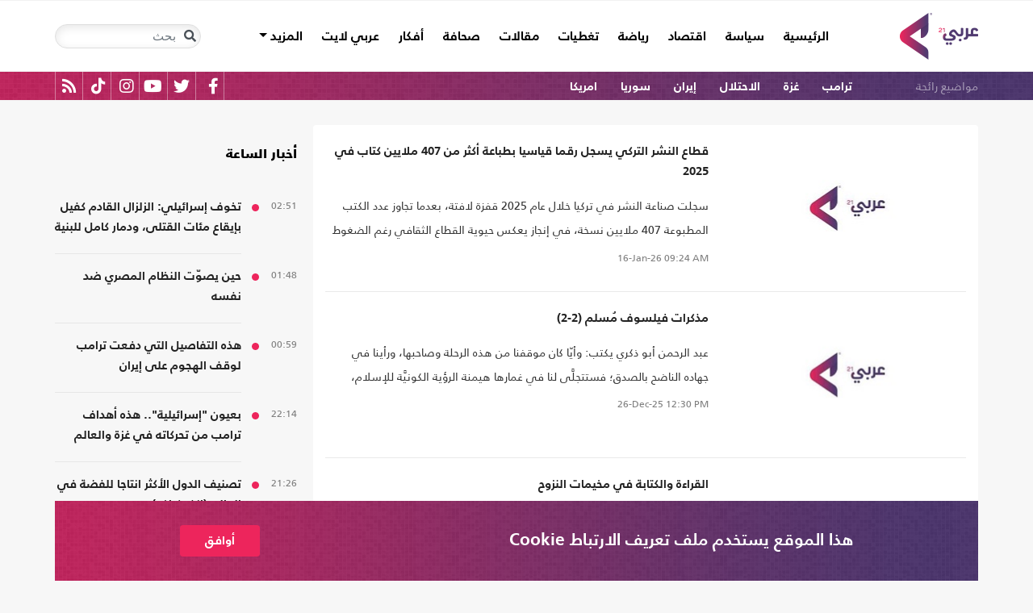

--- FILE ---
content_type: text/html; charset=utf-8
request_url: https://arabi21.com/stories/t/49911/0/%D9%83%D8%AA%D8%A8
body_size: 18783
content:


<!DOCTYPE html>
<html dir="rtl" lang="ar">
<head>
    <!-- Basic meta tags -->
    <meta charset="UTF-8">
    <meta name="viewport" content="width=device-width, initial-scale=1">
	<meta name="facebook-domain-verification" content="luz82x5qryi1m8eprkdi7hsaxh0yoo" />
    <meta http-equiv="X-UA-Compatible" content="IE=edge">
    <meta name="rating" content="general">
    <!-- Basic meta tags -->
    <!-- Google Search meta tags -->
    <meta property="fb:pages" content="" />
    <meta name="robots" content="index, follow">
    <!-- Google Search meta tags -->
    
        <title>الكلمة المفتاحية/ كتب</title>
        <meta name="title" content="الكلمة المفتاحية/ كتب">
        <meta property="og:title" content="الكلمة المفتاحية/ كتب">
        <meta name="twitter:title" content="الكلمة المفتاحية/ كتب">
            <meta name="description" content="شاهد كل الأخبار عن كتب">
        <meta property="og:description" content="شاهد كل الأخبار عن كتب">
        <meta name="twitter:description" content="شاهد كل الأخبار عن كتب">

    <meta name="keywords" content="كتب">

    <!-- og meta tags -->
    <meta property="og:type" content="website">
    <meta property="og:url" content="/stories/t/49911/0/%D9%83%D8%AA%D8%A8">
    <meta property="og:locale" content="ar_AR">
   
        <meta property="og:image" content="https://arabi21.com/App_Images/default-ar.png">
        <meta name="twitter:image" content="https://arabi21.com/App_Images/default-ar.png">
        <meta property="og:image:width" content="634">
        <meta property="og:image:height" content="357">
   
    <meta property="og:site_name" content="عربي21">
    <!-- og meta tags -->
    <!-- twitter meta tags -->
    <meta name="twitter:card" content="summary_large_image">
    <meta name="twitter:site" content="@Arabi21News">
    <meta name="twitter:creator" content="@Arabi21News">
    <meta name="twitter:image:alt" content="عربي21">
    <!-- twitter meta tags -->

    <link rel="canonical" href="https://arabi21.com/stories/t/49911/0/%D9%83%D8%AA%D8%A8">
    <link rel="prev" href="https://arabi21.com/stories/t/49911/0/%D9%83%D8%AA%D8%A7" />
    <link rel="next" href="https://arabi21.com/stories/t/49911/0/%D9%83%D8%AA%D8%A9" />



    <link href='https://arabi21.com/Scripts/jquery.min.js' rel='preload' as='script'>
<link href='https://arabi21.com/Scripts/jquery.marquee.js' rel='preload' as='script'>
<link href='https://arabi21.com/Scripts/framework.bundle.min.js' rel='preload' as='script'>
<link href='https://arabi21.com/Scripts/scripts.js' rel='preload' as='script'>

    <link href='https://arabi21.com/Content/css/bootstrap.min.css' rel='preload' as='style'>
<link href='https://arabi21.com/Content/css/fontawesome.min.css' rel='preload' as='style'>
<link href='https://arabi21.com/Content/css/slick.css' rel='preload' as='style'>

    
    <link href="https://arabi21.com/Content/css/shared-rtl.css" rel="preload" as="style" />

    <link rel="preload" href="/App_Images/logo.png" as="image">
    <link rel="icon" type="image/png" sizes="22x36" href="/App_Images/fav.png">
    <!-- Head Styles -->
    <link href="https://arabi21.com/Content/css/bootstrap.min.css" rel="stylesheet"/>
<link href="https://arabi21.com/Content/css/fontawesome.min.css" rel="stylesheet"/>
<link href="https://arabi21.com/Content/css/slick.css" rel="stylesheet"/>

    
    <link href="/Content/css/shared-rtl.css" rel="stylesheet">

    <!-- Head Styles -->

    <script type='application/ld+json'>
        {
                    "@context":"http://schema.org",
        "@type":"WebSite",
        "@id":"#website",
        "url":"https://arabi21.com",
        "name":"عربي21",
        "image": {
                        "@type": "ImageObject",
        "url": "https://arabi21.com/App_Images/logo.png"
        },
        "sameAs": [
        "https://www.facebook.com/Arabi21News/",
        "https://twitter.com/Arabi21News",
        "https://www.youtube.com/user/Arabi21News",
        "https://www.instagram.com/Arabi21News/"
        ]
        }
    </script>

 <!-- Meta Pixel Code -->
<script type="02d84000d442ac3365ac1a69-text/javascript">
!function(f,b,e,v,n,t,s)
{if(f.fbq)return;n=f.fbq=function(){n.callMethod?
n.callMethod.apply(n,arguments):n.queue.push(arguments)};
if(!f._fbq)f._fbq=n;n.push=n;n.loaded=!0;n.version='2.0';
n.queue=[];t=b.createElement(e);t.async=!0;
t.src=v;s=b.getElementsByTagName(e)[0];
s.parentNode.insertBefore(t,s)}(window, document,'script',
'https://connect.facebook.net/en_US/fbevents.js');
fbq('init', '728293630865515');
fbq('track', 'PageView');
</script>
<noscript><img height="1" width="1" style="display:none"
src="https://www.facebook.com/tr?id=728293630865515&ev=PageView&noscript=1"
/></noscript>
<!-- End Meta Pixel Code -->

<!-- Microsoft Clarity Code -->
<script type="02d84000d442ac3365ac1a69-text/javascript">
    (function(c,l,a,r,i,t,y){
        c[a]=c[a]||function(){(c[a].q=c[a].q||[]).push(arguments)};
        t=l.createElement(r);t.async=1;t.src="https://www.clarity.ms/tag/"+i;
        y=l.getElementsByTagName(r)[0];y.parentNode.insertBefore(t,y);
    })(window, document, "clarity", "script", "g1lncc1xyd");
</script>
<!-- Microsoft Clarity Code -->

<!-- Yandex.Metrika counter -->
<script type="02d84000d442ac3365ac1a69-text/javascript">
   (function(m,e,t,r,i,k,a){m[i]=m[i]||function(){(m[i].a=m[i].a||[]).push(arguments)};
   m[i].l=1*new Date();
   for (var j = 0; j < document.scripts.length; j++) {if (document.scripts[j].src === r) { return; }}
   k=e.createElement(t),a=e.getElementsByTagName(t)[0],k.async=1,k.src=r,a.parentNode.insertBefore(k,a)})
   (window, document, "script", "https://mc.yandex.ru/metrika/tag.js", "ym");

   ym(92872315, "init", {
        clickmap:true,
        trackLinks:true,
        accurateTrackBounce:true,
        webvisor:true
   });
</script>
<noscript><div><img src="https://mc.yandex.ru/watch/92872315" style="position:absolute; left:-9999px;" alt="" /></div></noscript>
<!-- /Yandex.Metrika counter -->
<meta name="yandex-verification" content="a505db67cc52935e" />


<!-- Google tag (gtag.js) -->
<script async src="https://www.googletagmanager.com/gtag/js?id=AW-11130728741" type="02d84000d442ac3365ac1a69-text/javascript"></script>
<script type="02d84000d442ac3365ac1a69-text/javascript">
  window.dataLayer = window.dataLayer || [];
  function gtag(){dataLayer.push(arguments);}
  gtag('js', new Date());

  gtag('config', 'AW-11130728741');
</script>


<!-- Event snippet for Website traffic conversion page -->
<script type="02d84000d442ac3365ac1a69-text/javascript">
  gtag('event', 'conversion', {'send_to': 'AW-11130728741/ewd3CLfv9JUYEKXixbsp'});
</script>


<!-- Meta Pixel Code -->
<script type="02d84000d442ac3365ac1a69-text/javascript">
!function(f,b,e,v,n,t,s)
{if(f.fbq)return;n=f.fbq=function(){n.callMethod?
n.callMethod.apply(n,arguments):n.queue.push(arguments)};
if(!f._fbq)f._fbq=n;n.push=n;n.loaded=!0;n.version='2.0';
n.queue=[];t=b.createElement(e);t.async=!0;
t.src=v;s=b.getElementsByTagName(e)[0];
s.parentNode.insertBefore(t,s)}(window, document,'script',
'https://connect.facebook.net/en_US/fbevents.js');
fbq('init', '731673331784798');
fbq('track', 'PageView');
</script>
<noscript><img height="1" width="1" style="display:none"
src="https://www.facebook.com/tr?id=731673331784798&ev=PageView&noscript=1"
/></noscript>
<!-- End Meta Pixel Code -->


<!-- Google tag (gtag.js) -->
<script async src="https://www.googletagmanager.com/gtag/js?id=G-9M4TRH1DP7" type="02d84000d442ac3365ac1a69-text/javascript"></script>
<script type="02d84000d442ac3365ac1a69-text/javascript">
  window.dataLayer = window.dataLayer || [];
  function gtag(){dataLayer.push(arguments);}
  gtag('js', new Date());

  gtag('config', 'G-9M4TRH1DP7');
</script>

<script async src="https://pagead2.googlesyndication.com/pagead/js/adsbygoogle.js?client=ca-pub-6831848996847337" crossorigin="anonymous" type="02d84000d442ac3365ac1a69-text/javascript"></script>    

    <script type="02d84000d442ac3365ac1a69-text/javascript">
        (function (i, s, o, g, r, a, m) {
            i['GoogleAnalyticsObject'] = r; i[r] = i[r] || function () {
                (i[r].q = i[r].q || []).push(arguments)
            }, i[r].l = 1 * new Date(); a = s.createElement(o),
                m = s.getElementsByTagName(o)[0]; a.async = 1; a.src = g; m.parentNode.insertBefore(a, m)
        })(window, document, 'script', '//www.google-analytics.com/analytics.js', 'ga');

        ga('create', 'UA-47577247-1', 'auto', { allowLinker: true });
        ga('require', 'linker');
        ga('linker:autoLink', ['arabi21.com']);
        ga('require', 'displayfeatures');
        ga('send', 'pageview');


    </script>
    <style>
        .cookes {
            background-image: url(/../../App_Images/bg.png);
            background-position: center;
            background-size: contain;
        }

            .cookes .text {
                color: white;
            }

                .cookes .text .first-l {
                    font-weight: bold;
                    margin-bottom: 5px;
                    font-family: "Bold";
                    font-size: 1.4rem;
                    color: white;
                }

                .cookes .text .secound-l {
                    margin-bottom: 5px;
                    font-size: 0.9rem;
                    color: white;
                }

                .cookes .text a {
                    text-decoration: none;
                    color: white;
                    font-weight: bolder;
                }

            .cookes button {
                background-color: #ed255c;
                color: white;
                font-weight: 600;
                font-family: "Bold";
            }
        .count-badge {
            cursor: pointer;
        }
    </style>
</head>


<body>


    <header class="header bg-white z-index-high position-relative mb-30">
            <div class="C_AD border-0 bg-white pb-0" id="C0">
                
            </div>
        

<nav class="navbar navbar-expand-lg position-relative px-2 px-lg-0 ">
    <div class="container">
        <a class="navbar-brand mx-0" href="/">
            <img src="/App_Images/logo.png" alt="عربي21" width="97"
                         height="58">
        </a>
        <button class="navbar-toggler ml-3 mr-auto" type="button" data-toggle="collapse" data-target="#navbarSupportedContent" aria-controls="navbarSupportedContent" aria-expanded="false" aria-label="Toggle navigation">
            <span class="navbar-toggler-icon"></span>
        </button>
        <button class="navbar-toggler search-toggler py-10" type="button" data-toggle="collapse" data-target="#navbarSearch" aria-controls="navbarSearch" aria-expanded="false" aria-label="Toggle navigation">
            <i class="fa fa-search fa-lg"></i>
        </button>

        <div class="row no-gutters justify-content-between p-3 p-lg-0 bg-white d-none d-lg-flex">
            <ul class="navbar-nav pt-lg-2 pt-xl-1">
                <li class="nav-item">
                    <a id="homelink" class="nav-link py-0 " href="/">الرئيسية <span class="sr-only">(current)</span></a>
                </li>
                    <li class="nav-item">
                        <a id="cat-1" class="nav-link py-0 " href="/stories/c/1/0/%D8%B3%D9%8A%D8%A7%D8%B3%D8%A9">
                            سياسة
                        </a>
                    </li>
                    <li class="nav-item">
                        <a id="cat-4" class="nav-link py-0 " href="/stories/c/4/0/%D8%A7%D9%82%D8%AA%D8%B5%D8%A7%D8%AF">
                            اقتصاد
                        </a>
                    </li>
                    <li class="nav-item">
                        <a id="cat-3" class="nav-link py-0 " href="/stories/c/3/0/%D8%B1%D9%8A%D8%A7%D8%B6%D8%A9">
                            رياضة
                        </a>
                    </li>
                        <li class="nav-item">
                            <a id="coverlink" class="nav-link py-0 " href="/AllCoverages">
                                تغطيات
                            </a>
                        </li>
                    <li class="nav-item">
                        <a id="cat-2" class="nav-link py-0 " href="/stories/c/2/0/%D9%85%D9%82%D8%A7%D9%84%D8%A7%D8%AA">
                            مقالات
                        </a>
                    </li>
                    <li class="nav-item">
                        <a id="cat-10" class="nav-link py-0 " href="/stories/c/10/0/%D8%B5%D8%AD%D8%A7%D9%81%D8%A9">
                            صحافة
                        </a>
                    </li>
                    <li class="nav-item">
                        <a id="cat-17" class="nav-link py-0 " href="/stories/c/17/0/%D8%A3%D9%81%D9%83%D8%A7%D8%B1">
                            أفكار
                        </a>
                    </li>
                        <li class="nav-item">
                            <a id="cat-23" class="nav-link py-0 " href="https://lite.arabi21.com">
                                عربي لايت
                            </a>
                        </li>

                <li class="nav-item dropdown">
                    <a class="nav-link dropdown-toggle py-0 " href="#" id="navbarDropdown" role="button" data-toggle="dropdown" aria-haspopup="true" aria-expanded="false">
                        المزيد
                    </a>
                    <div class="dropdown-menu" aria-labelledby="navbarDropdown">
                            <a id="cat-12" class="dropdown-item text-right d-block px-3 mb-3" href="/stories/c/12/0/%D8%B9%D8%A7%D9%84%D9%85-%D8%A7%D9%84%D9%81%D9%86">
                                عالم الفن
                            </a>
                            <a id="cat-13" class="dropdown-item text-right d-block px-3 mb-3" href="/stories/c/13/0/%D8%AA%D9%83%D9%86%D9%88%D9%84%D9%88%D8%AC%D9%8A%D8%A7">
                                تكنولوجيا
                            </a>
                            <a id="cat-14" class="dropdown-item text-right d-block px-3 mb-3" href="/stories/c/14/0/%D8%B5%D8%AD%D8%A9">
                                صحة
                            </a>
                            <a id="cat-7" class="dropdown-item text-right d-block px-3 mb-3" href="/stories/c/7/0/%D9%85%D8%AF%D9%88%D9%86%D8%A7%D8%AA-%D8%B9%D8%B1%D8%A8%D9%8A21">
                                مدونات عربي21
                            </a>
                            <a id="cat-18" class="dropdown-item text-right d-block px-3 mb-3" href="/stories/c/18/0/%D8%B9%D8%B1%D8%A8%D9%8A21-TV">
                                عربي21 TV
                            </a>
                            <a id="cat-19" class="dropdown-item text-right d-block px-3 mb-3" href="/stories/c/19/0/%D8%AB%D9%82%D8%A7%D9%81%D8%A9-%D9%88%D8%A3%D8%AF%D8%A8">
                                ثقافة وأدب
                            </a>
                            <a id="cat-20" class="dropdown-item text-right d-block px-3 mb-3" href="/stories/c/20/0/%D8%AA%D9%81%D8%A7%D8%B9%D9%84%D9%8A">
                                تفاعلي
                            </a>
                            <a id="cat-21" class="dropdown-item text-right d-block px-3 mb-3" href="/stories/c/21/0/%D8%AA%D8%B1%D9%83%D9%8A%D8%A721">
                                تركيا21
                            </a>
                            <a id="cat-22" class="dropdown-item text-right d-block px-3 mb-3" href="/stories/c/22/0/%D9%81%D9%84%D8%B3%D8%B7%D9%8A%D9%86-%D8%A7%D9%84%D8%A3%D8%B1%D8%B6-%D9%88%D8%A7%D9%84%D9%87%D9%88%D9%8A%D8%A9">
                                فلسطين الأرض والهوية
                            </a>
                    </div>
                </li>
            </ul>

        </div>

        <div class="collapse shadow menu-mob row no-gutters justify-content-between p-3 p-lg-0 bg-white d-lg-none w-75" id="navbarSupportedContent">
            <ul class="navbar-nav pr-0 w-100">
                <li class="nav-item mb-3">
                    <a class="nav-link py-0 w-100 " href="/">الرئيسية <span class="sr-only">(current)</span></a>
                </li>
                    <li class="nav-item mb-3">
                        <a class="nav-link py-0 w-100 " href="/stories/c/1/0/%D8%B3%D9%8A%D8%A7%D8%B3%D8%A9">
                            سياسة
                        </a>
                    </li>
                    <li class="nav-item mb-3">
                        <a class="nav-link py-0 w-100 " href="/stories/c/4/0/%D8%A7%D9%82%D8%AA%D8%B5%D8%A7%D8%AF">
                            اقتصاد
                        </a>
                    </li>
                    <li class="nav-item mb-3">
                        <a class="nav-link py-0 w-100 " href="/stories/c/3/0/%D8%B1%D9%8A%D8%A7%D8%B6%D8%A9">
                            رياضة
                        </a>
                    </li>
                        <li class="nav-item mb-3">
                            <a class="nav-link py-0 w-100 " href="/AllCoverages">
                                تغطيات
                            </a>
                        </li>
                    <li class="nav-item mb-3">
                        <a class="nav-link py-0 w-100 " href="/stories/c/2/0/%D9%85%D9%82%D8%A7%D9%84%D8%A7%D8%AA">
                            مقالات
                        </a>
                    </li>
                    <li class="nav-item mb-3">
                        <a class="nav-link py-0 w-100 " href="/stories/c/10/0/%D8%B5%D8%AD%D8%A7%D9%81%D8%A9">
                            صحافة
                        </a>
                    </li>
                    <li class="nav-item mb-3">
                        <a class="nav-link py-0 w-100 " href="/stories/c/17/0/%D8%A3%D9%81%D9%83%D8%A7%D8%B1">
                            أفكار
                        </a>
                    </li>
                        <li class="nav-item mb-3">
                            <a class="nav-link py-0 w-100 " href="https://lite.arabi21.com">
                                عربي لايت
                            </a>
                        </li>
                    <li class="nav-item mb-3">
                        <a class="nav-link py-0 w-100 " href="/stories/c/12/0/%D8%B9%D8%A7%D9%84%D9%85-%D8%A7%D9%84%D9%81%D9%86">
                            عالم الفن
                        </a>
                    </li>
                    <li class="nav-item mb-3">
                        <a class="nav-link py-0 w-100 " href="/stories/c/13/0/%D8%AA%D9%83%D9%86%D9%88%D9%84%D9%88%D8%AC%D9%8A%D8%A7">
                            تكنولوجيا
                        </a>
                    </li>
                    <li class="nav-item mb-3">
                        <a class="nav-link py-0 w-100 " href="/stories/c/14/0/%D8%B5%D8%AD%D8%A9">
                            صحة
                        </a>
                    </li>
                    <li class="nav-item mb-3">
                        <a class="nav-link py-0 w-100 " href="/stories/c/7/0/%D9%85%D8%AF%D9%88%D9%86%D8%A7%D8%AA-%D8%B9%D8%B1%D8%A8%D9%8A21">
                            مدونات عربي21
                        </a>
                    </li>
                    <li class="nav-item mb-3">
                        <a class="nav-link py-0 w-100 " href="/stories/c/18/0/%D8%B9%D8%B1%D8%A8%D9%8A21-TV">
                            عربي21 TV
                        </a>
                    </li>
                    <li class="nav-item mb-3">
                        <a class="nav-link py-0 w-100 " href="/stories/c/19/0/%D8%AB%D9%82%D8%A7%D9%81%D8%A9-%D9%88%D8%A3%D8%AF%D8%A8">
                            ثقافة وأدب
                        </a>
                    </li>
                    <li class="nav-item mb-3">
                        <a class="nav-link py-0 w-100 " href="/stories/c/20/0/%D8%AA%D9%81%D8%A7%D8%B9%D9%84%D9%8A">
                            تفاعلي
                        </a>
                    </li>
                    <li class="nav-item mb-3">
                        <a class="nav-link py-0 w-100 " href="/stories/c/21/0/%D8%AA%D8%B1%D9%83%D9%8A%D8%A721">
                            تركيا21
                        </a>
                    </li>
                    <li class="nav-item mb-3">
                        <a class="nav-link py-0 w-100 " href="/stories/c/22/0/%D9%81%D9%84%D8%B3%D8%B7%D9%8A%D9%86-%D8%A7%D9%84%D8%A3%D8%B1%D8%B6-%D9%88%D8%A7%D9%84%D9%87%D9%88%D9%8A%D8%A9">
                            فلسطين الأرض والهوية
                        </a>
                    </li>
                <li class="nav-item mb-3">
                    <a class="nav-link py-0 w-100 " href="/AllVots">
                        أرشيف الاستطلاعات
                    </a>
                </li>

            </ul>

        </div>
        <form class="form-inline my-2 my-lg-0 row no-gutters d-none d-lg-flex" action="https://arabi21.com/Story/AdvancedSearch" method="get">
            <div class="input-group rounded">
                <div class="input-group-prepend position-absolute z-index-high">
                    <button class="btn my-2 my-sm-0 input-group-text border-0 bg-transparent p-2" id="basic-addon1" type="submit" aria-label="Toggle navigation"><i class="fa fa-search"></i></button>
                </div>
                <input class="form-control search-input" name="keyword" id="keyword" type="search" aria-label="Search" placeholder="بحث" onfocus="if (!window.__cfRLUnblockHandlers) return false; this.placeholder=''" onblur="if (!window.__cfRLUnblockHandlers) return false; this.placeholder='بحث'" aria-describedby="basic-addon1" data-cf-modified-02d84000d442ac3365ac1a69-="">
            </div>
        </form>
            <form style="top: 100%;left: 0;right: 0;" class="form-inline m-0 w-100 position-absolute collapse d-lg-none" action="https://arabi21.com/Story/AdvancedSearch" method="get" id="navbarSearch">
                <div class="container p-3 z-index-high shadow mx-auto input-group w-100 bg-white">
                    <div class="input-group-prepend position-absolute z-index-high">
                        <button class="btn my-0 input-group-text border-0 bg-transparent p-2" id="basic-addon2" type="submit"><i class="fa fa-search"></i></button>
                    </div>
                    <input class="form-control search-input" name="keyword" id="keyword1" type="search" aria-label="Search" placeholder="بحث" onfocus="if (!window.__cfRLUnblockHandlers) return false; this.placeholder=''" onblur="if (!window.__cfRLUnblockHandlers) return false; this.placeholder='بحث'" aria-describedby="basic-addon2" data-cf-modified-02d84000d442ac3365ac1a69-="">
                </div>
            </form>
    </div>
</nav>



        
<div class="popular-container mh-100 d-print-none">

    <div class="container amp-container d-flex flex-wrap justify-content-between px-1 px-md-3">
        <ul class="p-0 m-0 col-12 col-md px-0 list-unstyled h-30 overflow-hidden">
            <li class="popular-topics d-inline-block">مواضيع رائجة</li>
                <li class="d-inline-block"><a class="text-white popular-topic text-decoration-none" href="/stories/t/85807/0/%D8%AA%D8%B1%D8%A7%D9%85%D8%A8">ترامب</a></li>
                <li class="d-inline-block"><a class="text-white popular-topic text-decoration-none" href="/stories/t/49452/0/%D8%BA%D8%B2%D8%A9">غزة</a></li>
                <li class="d-inline-block"><a class="text-white popular-topic text-decoration-none" href="/stories/t/49817/0/%D8%A7%D9%84%D8%A7%D8%AD%D8%AA%D9%84%D8%A7%D9%84">الاحتلال</a></li>
                <li class="d-inline-block"><a class="text-white popular-topic text-decoration-none" href="/stories/t/49208/0/%D8%A5%D9%8A%D8%B1%D8%A7%D9%86">إيران</a></li>
                <li class="d-inline-block"><a class="text-white popular-topic text-decoration-none" href="/stories/t/49219/0/%D8%B3%D9%88%D8%B1%D9%8A%D8%A7">سوريا</a></li>
                <li class="d-inline-block"><a class="text-white popular-topic text-decoration-none" href="/stories/t/49300/0/%D8%A7%D9%85%D8%B1%D9%8A%D9%83%D8%A7">امريكا</a></li>
        </ul>
        
        <div class="d-inline-flex flex-row-reverse social-icons col-auto px-0 mr-auto">
            <span class="social-icon d-inline-block text-center">
                <a href="/feed" class="rss" target="_blank" title="RSS عربي21">
                    <i class="fas fa-rss text-white fa-lg"></i>
                </a>
            </span>
            <span class="social-icon d-inline-block px-2">
                    <a href="https://www.tiktok.com/@arabi21news" class="tiktok" target="_blank" title="عربي21 على تيك توك">
                        <i class="fab fa-tiktok text-white fa-lg"></i>
                    </a>
                </span>
                <span class="social-icon d-inline-block px-2">
                    <a href="https://www.instagram.com/Arabi21News" class="instagram" target="_blank" title="عربي21 على انستغرام">
                        <i class="fab fa-instagram text-white fa-lg"></i>
                    </a>
                </span>
            <span class="social-icon d-inline-block px-2">
                <a href="https://www.youtube.com/user/Arabi21News" class="youtube" target="_blank" title="عربي21 على يوتيوب">
                    <i class="fab fa-youtube text-white fa-lg"></i>
                </a>
            </span>
            <span class="social-icon d-inline-block px-2">
                <a href="https://twitter.com/Arabi21News" class="twitter" target="_blank" title="عربي21 على تويتر">
                    <i class="fab fa-twitter text-white fa-lg"></i>
                </a>
            </span>
            <span class="social-icon d-inline-block px-2">
                <a href="https://www.facebook.com/Arabi21News/" class="facebook" target="_blank" title="عربي21 على فيسبوك">
                    <i class="fab fa-facebook-f text-white fa-lg"></i>
                </a>
            </span>
        </div>
    </div>
</div>


        
    </header>
    <div class="container">
        

        <div class="row no-gutters justify-content-between">
            
            





<div class="col-12 col-xl news-section row no-gutters justify-content-start py-0 align-content-start bg-white rounded px-3 mb-10" id="pagingdiv">
   
   

                <div class="row no-gutters py-20 border-b-1 w-100 mw-160">
                    <div class="position-relative col-auto mx-auto">
                        <a class="" href="/story/1731966/%D9%82%D8%B7%D8%A7%D8%B9-%D8%A7%D9%84%D9%86%D8%B4%D8%B1-%D8%A7%D9%84%D8%AA%D8%B1%D9%83%D9%8A-%D9%8A%D8%B3%D8%AC%D9%84-%D8%B1%D9%82%D9%85%D8%A7-%D9%82%D9%8A%D8%A7%D8%B3%D9%8A%D8%A7-%D8%A8%D8%B7%D8%A8%D8%A7%D8%B9%D8%A9-%D8%A3%D9%83%D8%AB%D8%B1-%D9%85%D9%86-407-%D9%85%D9%84%D8%A7%D9%8A%D9%8A%D9%86-%D9%83%D8%AA%D8%A7%D8%A8-%D9%81%D9%8A-2025">
                                <picture>
                                    
                                    <source media="(min-width: 1200px)" data-srcset="https://i.arabi21.com/arabi21/294x165/120261692420576949467.jpg">
                                    <source media="(min-width: 768px)" data-srcset="https://i.arabi21.com/arabi21/266x149/120261692420576949467.jpg">
                                    <source media="(min-width: 300px)" data-srcset="https://i.arabi21.com/arabi21/160x90/120261692420576949467.jpg">
                                    <source data-srcset="https://i.arabi21.com/arabi21/294x165/120261692420576949467.jpg">
                                    <img class="img-fluid lazy" data-size="ti"
                                         src="/App_Images/295x166.png" alt="الكتب في تركيا.. صور" title="قطاع النشر التركي يسجل رقما قياسيا بطباعة أكثر من 407 ملايين كتاب في 2025" width="294" height="165">
                                </picture>
                        </a>
                    </div>
                    <div class="headline-block mb-0 col border-0 py-0 pl-0">
                        <h3 class="mb-3">
                            <a href="/story/1731966/%D9%82%D8%B7%D8%A7%D8%B9-%D8%A7%D9%84%D9%86%D8%B4%D8%B1-%D8%A7%D9%84%D8%AA%D8%B1%D9%83%D9%8A-%D9%8A%D8%B3%D8%AC%D9%84-%D8%B1%D9%82%D9%85%D8%A7-%D9%82%D9%8A%D8%A7%D8%B3%D9%8A%D8%A7-%D8%A8%D8%B7%D8%A8%D8%A7%D8%B9%D8%A9-%D8%A3%D9%83%D8%AB%D8%B1-%D9%85%D9%86-407-%D9%85%D9%84%D8%A7%D9%8A%D9%8A%D9%86-%D9%83%D8%AA%D8%A7%D8%A8-%D9%81%D9%8A-2025" class="headline-17 h-767-auto h-auto clip-3 mh-100">
                                قطاع النشر التركي يسجل رقما قياسيا بطباعة أكثر من 407 ملايين كتاب في 2025
                            </a>
                        </h3>
                        <p class="inner-brief d-none d-md-block not-d-box mb-2">سجلت صناعة النشر في تركيا خلال عام 2025 قفزة لافتة، بعدما تجاوز عدد الكتب المطبوعة 407 ملايين نسخة، في إنجاز يعكس حيوية القطاع الثقافي رغم الضغوط الاقتصادية وارتفاع تكاليف الإنتاج، ويؤشر في الوقت ذاته إلى توسع غير مسبوق في عدد العناوين الجديدة، ما يعزز موقع تركيا بين الدول الأكثر نشاطا عالميا في مجال النشر وصناعة الكتاب.</p>
                        <div class="mt-5 d-none d-md-block"><div dir='ltr'><span class='date'>16-Jan-26</span><span class='time'> 09:24 AM</span></div></div>
                    </div>
                </div>
                <div class="row no-gutters py-20 border-b-1 w-100 mw-160">
                    <div class="position-relative col-auto mx-auto">
                        <a class="" href="/story/1727771/%D9%85%D8%B0%D9%83%D8%B1%D8%A7%D8%AA-%D9%81%D9%8A%D9%84%D8%B3%D9%88%D9%81-%D9%85%D8%B3%D9%84%D9%85-2-2">
                                    <picture>
                                        
                                        <source media="(min-width: 1200px)" data-srcset="https://i.arabi21.com/arabi21/294x165/1020191912473644.jpg">
                                        <source media="(min-width: 768px)" data-srcset="https://i.arabi21.com/arabi21/266x149/1020191912473644.jpg">
                                        <source media="(min-width: 300px)" data-srcset="https://i.arabi21.com/arabi21/160x90/1020191912473644.jpg">
                                        <source data-srcset="https://i.arabi21.com/arabi21/294x165/1020191912473644.jpg">
                                        <img class="img-fluid lazy" data-size="ti" width="294" height="165" 
                                             src="/App_Images/295x166.png" alt="علي عزت بيغوفيتش- جيتي" title="مذكرات فيلسوف مُسلم (2-2)">
                                    </picture>
                        </a>
                    </div>
                    <div class="headline-block mb-0 col border-0 py-0 pl-0">
                        <h3 class="mb-3">
                            <a href="/story/1727771/%D9%85%D8%B0%D9%83%D8%B1%D8%A7%D8%AA-%D9%81%D9%8A%D9%84%D8%B3%D9%88%D9%81-%D9%85%D8%B3%D9%84%D9%85-2-2" class="headline-17 h-767-auto h-auto clip-3 mh-100">
                                مذكرات فيلسوف مُسلم (2-2)
                            </a>
                        </h3>
                        <p class="inner-brief d-none d-md-block not-d-box mb-2">عبد الرحمن أبو ذكري يكتب: وأيّا كان موقفنا من هذه الرحلة وصاحبها، ورأينا في جهاده الناضح بالصدق؛ فستتجلَّى لنا في غمارها هيمنة الرؤية الكونيَّة للإسلام، وذلك بوصفها طريقا ثالثا بين طريقي الشرق والغرب؛ طريقٌ ينضح فيه تأويله الحداثي للإسلام بجمعه &quot;التلفيقي&quot; بين التقاليد المتضادة</p>
                        <div class="mt-5 d-none d-md-block"><div dir='ltr'><span class='date'>26-Dec-25</span><span class='time'> 12:30 PM</span></div></div>
                    </div>
                </div>
                <div class="row no-gutters py-20 border-b-1 w-100 mw-160">
                    <div class="position-relative col-auto mx-auto">
                        <a class="" href="/story/1691619/%D8%A7%D9%84%D9%82%D8%B1%D8%A7%D8%A1%D8%A9-%D9%88%D8%A7%D9%84%D9%83%D8%AA%D8%A7%D8%A8%D8%A9-%D9%81%D9%8A-%D9%85%D8%AE%D9%8A%D9%85%D8%A7%D8%AA-%D8%A7%D9%84%D9%86%D8%B2%D9%88%D8%AD">
                                    <picture>
                                        
                                        <source media="(min-width: 1200px)" data-srcset="https://i.arabi21.com/arabi21/294x165/72025414539582252371.jpg">
                                        <source media="(min-width: 768px)" data-srcset="https://i.arabi21.com/arabi21/266x149/72025414539582252371.jpg">
                                        <source media="(min-width: 300px)" data-srcset="https://i.arabi21.com/arabi21/160x90/72025414539582252371.jpg">
                                        <source data-srcset="https://i.arabi21.com/arabi21/294x165/72025414539582252371.jpg">
                                        <img class="img-fluid lazy" data-size="ti" width="294" height="165" 
                                             src="/App_Images/295x166.png" alt="مصطفى أبو السعود- قراءة كتب غزة مخيمات عربي21" title="القراءة والكتابة في مخيمات النزوح">
                                    </picture>
                        </a>
                    </div>
                    <div class="headline-block mb-0 col border-0 py-0 pl-0">
                        <h3 class="mb-3">
                            <a href="/story/1691619/%D8%A7%D9%84%D9%82%D8%B1%D8%A7%D8%A1%D8%A9-%D9%88%D8%A7%D9%84%D9%83%D8%AA%D8%A7%D8%A8%D8%A9-%D9%81%D9%8A-%D9%85%D8%AE%D9%8A%D9%85%D8%A7%D8%AA-%D8%A7%D9%84%D9%86%D8%B2%D9%88%D8%AD" class="headline-17 h-767-auto h-auto clip-3 mh-100">
                                القراءة والكتابة في مخيمات النزوح
                            </a>
                        </h3>
                        <p class="inner-brief d-none d-md-block not-d-box mb-2">مصطفى أبو السعود يكتب: القراءةُ فعلٌ بشريٌ ليس كأي فعل آخر، إضافة إلى إنه أمر رباني، فهو له لوازم تسبقه، مثل توفر رغبة نفسية وراحة بال وهدوء، لضمان الخروج بنتائج إيجابية، وهذه الأشياء معدومة بغزة في ظل عدوان 2023 الذي غيّر خريطة حياتنا، فتغيرت الأولويات، وتقلصت، وصار المهم الحصول على الغذاء والأمن، وهنا تتجلى غريزة الإنسان في الحفاظ على ما يعتبره &quot;لا بد منه&quot;</p>
                        <div class="mt-5 d-none d-md-block"><div dir='ltr'><span class='date'>30-Jun-25</span><span class='time'> 05:43 PM</span></div></div>
                    </div>
                </div>
                <div class="row no-gutters py-20 border-b-1 w-100 mw-160">
                    <div class="position-relative col-auto mx-auto">
                        <a class="" href="/story/1664864/%D8%A7%D9%84%D8%A3%D9%81%D8%BA%D8%A7%D9%86%D9%8A-%D9%81%D9%8A-%D8%B3%D8%AC%D9%84-%D8%B9%D8%AB%D9%85%D8%A7%D9%86%D9%8A">
                                    <picture>
                                        
                                        <source media="(min-width: 1200px)" data-srcset="https://i.arabi21.com/arabi21/294x165/32022864954867.jpg">
                                        <source media="(min-width: 768px)" data-srcset="https://i.arabi21.com/arabi21/266x149/32022864954867.jpg">
                                        <source media="(min-width: 300px)" data-srcset="https://i.arabi21.com/arabi21/160x90/32022864954867.jpg">
                                        <source data-srcset="https://i.arabi21.com/arabi21/294x165/32022864954867.jpg">
                                        <img class="img-fluid lazy" data-size="ti" width="294" height="165" 
                                             src="/App_Images/295x166.png" alt="جمال-الدين-الأفغاني" title="الأفغاني في &quot;سجل عُثماني&quot;">
                                    </picture>
                        </a>
                    </div>
                    <div class="headline-block mb-0 col border-0 py-0 pl-0">
                        <h3 class="mb-3">
                            <a href="/story/1664864/%D8%A7%D9%84%D8%A3%D9%81%D8%BA%D8%A7%D9%86%D9%8A-%D9%81%D9%8A-%D8%B3%D8%AC%D9%84-%D8%B9%D8%AB%D9%85%D8%A7%D9%86%D9%8A" class="headline-17 h-767-auto h-auto clip-3 mh-100">
                                الأفغاني في &quot;سجل عُثماني&quot;
                            </a>
                        </h3>
                        <p class="inner-brief d-none d-md-block not-d-box mb-2">عبد الرحمن أبو ذكري يكتب: أصل الأفغاني وخلفيته ليست بسرّ مخز ولا هي بالمؤامرة الخبيثة التي يجب سبر أغوارها؛ فهو أمرٌ يُمكن حمله على وجوه كثيرة، نحاول في كتاباتنا تبيُّن بعضها، بيد أن المهم هو أنه لن يُغيِّر شيئا عند المسلم الذي يعرف الرجال بالحق، ولا يحاول تبيُّن الحق بالرجال.</p>
                        <div class="mt-5 d-none d-md-block"><div dir='ltr'><span class='date'>28-Feb-25</span><span class='time'> 11:06 AM</span></div></div>
                    </div>
                </div>
                <div class="row no-gutters py-20 border-b-1 w-100 mw-160">
                    <div class="position-relative col-auto mx-auto">
                        <a class="" href="/story/1660565/%D8%A7%D9%84%D8%A7%D8%AD%D8%AA%D9%84%D8%A7%D9%84-%D8%A7%D9%84%D8%A5%D8%B3%D8%B1%D8%A7%D8%A6%D9%8A%D9%84%D9%8A-%D9%8A%D9%82%D8%AA%D8%AD%D9%85-%D9%85%D9%83%D8%AA%D8%A8%D8%A9-%D8%A8%D8%A7%D9%84%D9%82%D8%AF%D8%B3-%D9%88%D9%8A%D8%B3%D8%AA%D9%88%D9%84%D9%8A-%D8%B9%D9%84%D9%89-%D9%85%D9%85%D8%AA%D9%84%D9%83%D8%A7%D8%AA%D9%87%D8%A7-%D8%B4%D8%A7%D9%87%D8%AF">
                                <picture>
                                    
                                    <source media="(min-width: 1200px)" data-srcset="https://i.arabi21.com/arabi21/294x165/2202510144618344760946.jpg">
                                    <source media="(min-width: 768px)" data-srcset="https://i.arabi21.com/arabi21/266x149/2202510144618344760946.jpg">
                                    <source media="(min-width: 300px)" data-srcset="https://i.arabi21.com/arabi21/160x90/2202510144618344760946.jpg">
                                    <source data-srcset="https://i.arabi21.com/arabi21/294x165/2202510144618344760946.jpg">
                                    <img class="img-fluid lazy" data-size="ti"
                                         src="/App_Images/295x166.png" alt="المكتبة العلمية في القدس - إكس" title="الاحتلال الإسرائيلي يقتحم مكتبة بالقدس ويستولي على ممتلكاتها (شاهد)" width="294" height="165">
                                </picture>
                        </a>
                    </div>
                    <div class="headline-block mb-0 col border-0 py-0 pl-0">
                        <h3 class="mb-3">
                            <a href="/story/1660565/%D8%A7%D9%84%D8%A7%D8%AD%D8%AA%D9%84%D8%A7%D9%84-%D8%A7%D9%84%D8%A5%D8%B3%D8%B1%D8%A7%D8%A6%D9%8A%D9%84%D9%8A-%D9%8A%D9%82%D8%AA%D8%AD%D9%85-%D9%85%D9%83%D8%AA%D8%A8%D8%A9-%D8%A8%D8%A7%D9%84%D9%82%D8%AF%D8%B3-%D9%88%D9%8A%D8%B3%D8%AA%D9%88%D9%84%D9%8A-%D8%B9%D9%84%D9%89-%D9%85%D9%85%D8%AA%D9%84%D9%83%D8%A7%D8%AA%D9%87%D8%A7-%D8%B4%D8%A7%D9%87%D8%AF" class="headline-17 h-767-auto h-auto clip-3 mh-100">
                                الاحتلال الإسرائيلي يقتحم مكتبة بالقدس ويستولي على ممتلكاتها (شاهد)
                            </a>
                        </h3>
                        <p class="inner-brief d-none d-md-block not-d-box mb-2">تعد سياسة المصادرة والاستيلاء على الكتب قديمة قدم احتلال فلسطين٬ فقد كان من نتائج استيلاء الاحتلال الإسرائيلي على الأراضي الفلسطينية عام 1948 سقوط العديد من المكتبات العامة والخاصة في أيدي قوات الاحتلال، حيث تم الاستيلاء على أبرز الكتب الموجودة فيها.
</p>
                        <div class="mt-5 d-none d-md-block"><div dir='ltr'><span class='date'>10-Feb-25</span><span class='time'> 02:46 PM</span></div></div>
                    </div>
                </div>
                <div class="row no-gutters py-20 border-b-1 w-100 mw-160">
                    <div class="position-relative col-auto mx-auto">
                        <a class="" href="/story/1658301/%D9%85%D8%B9-%D8%A7%D9%84%D8%A3%D9%81%D8%BA%D8%A7%D9%86%D9%8A-%D9%81%D9%8A-%D8%A5%D9%8A%D8%B1%D8%A7%D9%86">
                                    <picture>
                                        
                                        <source media="(min-width: 1200px)" data-srcset="https://i.arabi21.com/arabi21/294x165/32022864954867.jpg">
                                        <source media="(min-width: 768px)" data-srcset="https://i.arabi21.com/arabi21/266x149/32022864954867.jpg">
                                        <source media="(min-width: 300px)" data-srcset="https://i.arabi21.com/arabi21/160x90/32022864954867.jpg">
                                        <source data-srcset="https://i.arabi21.com/arabi21/294x165/32022864954867.jpg">
                                        <img class="img-fluid lazy" data-size="ti" width="294" height="165" 
                                             src="/App_Images/295x166.png" alt="جمال-الدين-الأفغاني" title="مع الأفغاني في إيران">
                                    </picture>
                        </a>
                    </div>
                    <div class="headline-block mb-0 col border-0 py-0 pl-0">
                        <h3 class="mb-3">
                            <a href="/story/1658301/%D9%85%D8%B9-%D8%A7%D9%84%D8%A3%D9%81%D8%BA%D8%A7%D9%86%D9%8A-%D9%81%D9%8A-%D8%A5%D9%8A%D8%B1%D8%A7%D9%86" class="headline-17 h-767-auto h-auto clip-3 mh-100">
                                مع الأفغاني في إيران
                            </a>
                        </h3>
                        <p class="inner-brief d-none d-md-block not-d-box mb-2">عبد الرحمن أبو ذكري يكتب: يتكشَّف لنا الكثير؛ سواء عن السياق التاريخي العام، أو عن ملامح النهج الدعوي الذي التزمه جمال الدين إبَّان تجواله في ديار الإسلام، وتصوراته العامَّة، وأسلوبه، وكيفيَّة نفاذه إلى أغراضه.</p>
                        <div class="mt-5 d-none d-md-block"><div dir='ltr'><span class='date'>31-Jan-25</span><span class='time'> 12:05 PM</span></div></div>
                    </div>
                </div>
                <div class="row no-gutters py-20 border-b-1 w-100 mw-160">
                    <div class="position-relative col-auto mx-auto">
                        <a class="" href="/story/1657731/%D8%B5%D8%AF%D8%B1-%D8%B9%D9%86-%D8%AF%D8%A7%D8%B1-%D8%A7%D9%84%D8%B1%D9%8A%D8%A7%D8%AD%D9%8A%D9%86-%D8%A3%D8%B5%D9%88%D9%84-%D8%B1%D9%88%D8%A7%D9%8A%D8%A9-%D8%AD%D9%81%D8%B5-%D8%B9%D9%86-%D9%82%D8%B1%D8%A7%D8%A1%D8%A9-%D8%B9%D8%A7%D8%B5%D9%85-%D9%85%D9%86-%D8%B7%D8%B1%D9%8A%D9%82-%D8%A7%D9%84%D8%B4%D8%A7%D8%B7%D8%A8%D9%8A%D8%A9">
                                <picture>
                                    
                                    <source media="(min-width: 1200px)" data-srcset="https://i.arabi21.com/arabi21/294x165/120252924811309588145.jpg">
                                    <source media="(min-width: 768px)" data-srcset="https://i.arabi21.com/arabi21/266x149/120252924811309588145.jpg">
                                    <source media="(min-width: 300px)" data-srcset="https://i.arabi21.com/arabi21/160x90/120252924811309588145.jpg">
                                    <source data-srcset="https://i.arabi21.com/arabi21/294x165/120252924811309588145.jpg">
                                    <img class="img-fluid lazy" data-size="ti"
                                         src="/App_Images/295x166.png" alt="photo" title="صدر عن دار الرياحين.. &quot;أصول رواية حفص عن قراءة عاصم من طريق الشاطبية&quot;" width="294" height="165">
                                </picture>
                        </a>
                    </div>
                    <div class="headline-block mb-0 col border-0 py-0 pl-0">
                        <h3 class="mb-3">
                            <a href="/story/1657731/%D8%B5%D8%AF%D8%B1-%D8%B9%D9%86-%D8%AF%D8%A7%D8%B1-%D8%A7%D9%84%D8%B1%D9%8A%D8%A7%D8%AD%D9%8A%D9%86-%D8%A3%D8%B5%D9%88%D9%84-%D8%B1%D9%88%D8%A7%D9%8A%D8%A9-%D8%AD%D9%81%D8%B5-%D8%B9%D9%86-%D9%82%D8%B1%D8%A7%D8%A1%D8%A9-%D8%B9%D8%A7%D8%B5%D9%85-%D9%85%D9%86-%D8%B7%D8%B1%D9%8A%D9%82-%D8%A7%D9%84%D8%B4%D8%A7%D8%B7%D8%A8%D9%8A%D8%A9" class="headline-17 h-767-auto h-auto clip-3 mh-100">
                                صدر عن دار الرياحين.. &quot;أصول رواية حفص عن قراءة عاصم من طريق الشاطبية&quot;
                            </a>
                        </h3>
                        <p class="inner-brief d-none d-md-block not-d-box mb-2">صدر عن دار الرياحين كتاب &quot;أصول رواية حفص عن قراءة عاصم من طريق الشاطبية&quot;، من تأليف سلوى عايش، الذي يتناول تلاوة القرآن الكريم برواية حفص عاصم.
</p>
                        <div class="mt-5 d-none d-md-block"><div dir='ltr'><span class='date'>29-Jan-25</span><span class='time'> 02:49 AM</span></div></div>
                    </div>
                </div>
                <div class="row no-gutters py-20 border-b-1 w-100 mw-160">
                    <div class="position-relative col-auto mx-auto">
                        <a class="" href="/story/1655148/%D9%85%D8%B5%D8%B1-%D9%81%D9%8A-%D9%85%D8%B1%D8%A2%D8%A9-%D8%A3%D9%81%D8%BA%D8%A7%D9%86%D8%B3%D8%AA%D8%A7%D9%86-%D8%A7%D9%84%D8%A3%D9%81%D8%BA%D8%A7%D9%86%D9%8A-%D9%81%D9%8A%D9%84%D8%B3%D9%88%D9%81%D8%A7">
                                    <picture>
                                        
                                        <source media="(min-width: 1200px)" data-srcset="https://i.arabi21.com/arabi21/294x165/32022841130280.jpg">
                                        <source media="(min-width: 768px)" data-srcset="https://i.arabi21.com/arabi21/266x149/32022841130280.jpg">
                                        <source media="(min-width: 300px)" data-srcset="https://i.arabi21.com/arabi21/160x90/32022841130280.jpg">
                                        <source data-srcset="https://i.arabi21.com/arabi21/294x165/32022841130280.jpg">
                                        <img class="img-fluid lazy" data-size="ti" width="294" height="165" 
                                             src="/App_Images/295x166.png" alt="جمال الدين الأفغاني" title="مصر في مرآة أفغانستان.. الأفغاني فيلسوفا">
                                    </picture>
                        </a>
                    </div>
                    <div class="headline-block mb-0 col border-0 py-0 pl-0">
                        <h3 class="mb-3">
                            <a href="/story/1655148/%D9%85%D8%B5%D8%B1-%D9%81%D9%8A-%D9%85%D8%B1%D8%A2%D8%A9-%D8%A3%D9%81%D8%BA%D8%A7%D9%86%D8%B3%D8%AA%D8%A7%D9%86-%D8%A7%D9%84%D8%A3%D9%81%D8%BA%D8%A7%D9%86%D9%8A-%D9%81%D9%8A%D9%84%D8%B3%D9%88%D9%81%D8%A7" class="headline-17 h-767-auto h-auto clip-3 mh-100">
                                مصر في مرآة أفغانستان.. الأفغاني فيلسوفا
                            </a>
                        </h3>
                        <p class="inner-brief d-none d-md-block not-d-box mb-2">عبد الرحمن أبو ذكري يكتب: أي باحث متوسط الموهبة في العلوم الإنسانية؛ يَعرِفُ أن اللغة والفكر صنوان لا يفترقان، بل إن اللغة هي نفسها أحد آفاق الفكر ومُحدِّداته</p>
                        <div class="mt-5 d-none d-md-block"><div dir='ltr'><span class='date'>17-Jan-25</span><span class='time'> 03:13 PM</span></div></div>
                    </div>
                </div>
                <div class="row no-gutters py-20 border-b-1 w-100 mw-160">
                    <div class="position-relative col-auto mx-auto">
                        <a class="" href="/story/1646213/%D8%A2%D8%AE%D8%B1-%D8%A3%D9%8A%D8%A7%D9%85-%D8%A7%D9%84%D8%B9%D8%AB%D9%85%D8%A7%D9%86%D9%8A%D9%8A%D9%86-%D9%BE%D9%88%D8%B1%D8%AA%D8%B1%D9%8A%D9%87-%D9%85%D8%B5%D8%B1%D9%8A-%D9%85%D9%86-%D8%A5%D8%B3%D8%B7%D9%86%D8%A8%D9%88%D9%84">
                                    <picture>
                                        
                                        <source media="(min-width: 1200px)" data-srcset="https://i.arabi21.com/arabi21/294x165/3201892364752.jpg">
                                        <source media="(min-width: 768px)" data-srcset="https://i.arabi21.com/arabi21/266x149/3201892364752.jpg">
                                        <source media="(min-width: 300px)" data-srcset="https://i.arabi21.com/arabi21/160x90/3201892364752.jpg">
                                        <source data-srcset="https://i.arabi21.com/arabi21/294x165/3201892364752.jpg">
                                        <img class="img-fluid lazy" data-size="ti" width="294" height="165" 
                                             src="/App_Images/295x166.png" alt="السلطان عبد الحميد" title="آخر أيام العثمانيين.. پورتريه مصري من إسطنبول">
                                    </picture>
                        </a>
                    </div>
                    <div class="headline-block mb-0 col border-0 py-0 pl-0">
                        <h3 class="mb-3">
                            <a href="/story/1646213/%D8%A2%D8%AE%D8%B1-%D8%A3%D9%8A%D8%A7%D9%85-%D8%A7%D9%84%D8%B9%D8%AB%D9%85%D8%A7%D9%86%D9%8A%D9%8A%D9%86-%D9%BE%D9%88%D8%B1%D8%AA%D8%B1%D9%8A%D9%87-%D9%85%D8%B5%D8%B1%D9%8A-%D9%85%D9%86-%D8%A5%D8%B3%D8%B7%D9%86%D8%A8%D9%88%D9%84" class="headline-17 h-767-auto h-auto clip-3 mh-100">
                                آخر أيام العثمانيين.. پورتريه مصري من إسطنبول
                            </a>
                        </h3>
                        <p class="inner-brief d-none d-md-block not-d-box mb-2">عبد الرحمن أبو ذكري يكتب: كتاب &quot;ما هُنالك&quot; لإبراهيم المويلحي مثالٌ جليٌّ على ذلك كله؛ فهو نصٌّ تكميلي مهم، أنتجهُ عَلَمٌ مُتفنن من أعلام المصريين وروادهم، إبَّان النصف الثاني من القرن التاسع عشر. وهو ليس مُجرَّد نص تكميلي يُمكن الاستغناء عنه؛ بل هو نصٌّ تأسيسي محوري، سيُعيد بناء صورة الأيام الأخيرة للإمبراطوريَّة العثمانيَّة في ذهن القارئ العربي.</p>
                        <div class="mt-5 d-none d-md-block"><div dir='ltr'><span class='date'>06-Dec-24</span><span class='time'> 11:43 AM</span></div></div>
                    </div>
                </div>
                <div class="row no-gutters py-20 border-b-1 w-100 mw-160">
                    <div class="position-relative col-auto mx-auto">
                        <a class="" href="/story/1644424/%D9%85%D8%A7%D8%B0%D8%A7-%D9%8A%D9%82%D8%B1%D8%A3-%D8%A7%D9%84%D8%B3%D8%AC%D9%86%D8%A7%D8%A1-%D9%8A%D9%88%D9%85%D9%8A%D8%A7%D8%AA-%D9%85%D8%B9%D8%AA%D9%82%D9%84-16">
                                    <picture>
                                        
                                        <source media="(min-width: 1200px)" data-srcset="https://i.arabi21.com/arabi21/294x165/82023801112621474886.jpg">
                                        <source media="(min-width: 768px)" data-srcset="https://i.arabi21.com/arabi21/266x149/82023801112621474886.jpg">
                                        <source media="(min-width: 300px)" data-srcset="https://i.arabi21.com/arabi21/160x90/82023801112621474886.jpg">
                                        <source data-srcset="https://i.arabi21.com/arabi21/294x165/82023801112621474886.jpg">
                                        <img class="img-fluid lazy" data-size="ti" width="294" height="165" 
                                             src="/App_Images/295x166.png" alt="مصر سجن- الأناضول" title="ماذا يقرأ السجناء؟.. يوميات معتقل (16)">
                                    </picture>
                        </a>
                    </div>
                    <div class="headline-block mb-0 col border-0 py-0 pl-0">
                        <h3 class="mb-3">
                            <a href="/story/1644424/%D9%85%D8%A7%D8%B0%D8%A7-%D9%8A%D9%82%D8%B1%D8%A3-%D8%A7%D9%84%D8%B3%D8%AC%D9%86%D8%A7%D8%A1-%D9%8A%D9%88%D9%85%D9%8A%D8%A7%D8%AA-%D9%85%D8%B9%D8%AA%D9%82%D9%84-16" class="headline-17 h-767-auto h-auto clip-3 mh-100">
                                ماذا يقرأ السجناء؟.. يوميات معتقل (16)
                            </a>
                        </h3>
                        <p class="inner-brief d-none d-md-block not-d-box mb-2">ماهر البنا يكتب: القرآن الكريم هو الكتاب الأكثر قراءة في السجن، سواء كانت القراءة فردية أو جماعية، ويزداد الإقبال على القراءة في رمضان والمناسبات الدينية</p>
                        <div class="mt-5 d-none d-md-block"><div dir='ltr'><span class='date'>02-Dec-24</span><span class='time'> 06:10 PM</span></div></div>
                    </div>
                </div>
                <div class="row no-gutters py-20 border-b-1 w-100 mw-160">
                    <div class="position-relative col-auto mx-auto">
                        <a class="" href="/story/1643494/%D8%A3%D8%B7%D9%81%D8%A7%D9%84-%D8%BA%D8%B2%D8%A9-%D8%A8%D9%8A%D9%86-%D8%B3%D9%86%D8%AF%D8%A7%D9%86-%D8%A7%D9%84%D8%A7%D8%AD%D8%AA%D9%84%D8%A7%D9%84-%D9%88%D9%85%D8%B7%D8%A7%D8%B1%D9%82-%D8%A7%D9%84%D8%AF%D8%B9%D9%85-%D8%A7%D9%84%D8%BA%D8%B1%D8%A8%D9%8A-%D9%88%D8%A7%D9%84%D8%AE%D8%B0%D9%84%D8%A7%D9%86-%D8%A7%D9%84%D8%B9%D8%B1%D8%A8%D9%8A">
                                <picture>
                                    
                                    <source media="(min-width: 1200px)" data-srcset="https://i.arabi21.com/arabi21/294x165/1120242810925460014499.jpg">
                                    <source media="(min-width: 768px)" data-srcset="https://i.arabi21.com/arabi21/266x149/1120242810925460014499.jpg">
                                    <source media="(min-width: 300px)" data-srcset="https://i.arabi21.com/arabi21/160x90/1120242810925460014499.jpg">
                                    <source data-srcset="https://i.arabi21.com/arabi21/294x165/1120242810925460014499.jpg">
                                    <img class="img-fluid lazy" data-size="ti"
                                         src="/App_Images/295x166.png" alt="أطفال غزة.. غلاف" title="أطفال غزة بين سندان الاحتلال ومطارق الدعم الغربي والخذلان العربي" width="294" height="165">
                                </picture>
                        </a>
                    </div>
                    <div class="headline-block mb-0 col border-0 py-0 pl-0">
                        <h3 class="mb-3">
                            <a href="/story/1643494/%D8%A3%D8%B7%D9%81%D8%A7%D9%84-%D8%BA%D8%B2%D8%A9-%D8%A8%D9%8A%D9%86-%D8%B3%D9%86%D8%AF%D8%A7%D9%86-%D8%A7%D9%84%D8%A7%D8%AD%D8%AA%D9%84%D8%A7%D9%84-%D9%88%D9%85%D8%B7%D8%A7%D8%B1%D9%82-%D8%A7%D9%84%D8%AF%D8%B9%D9%85-%D8%A7%D9%84%D8%BA%D8%B1%D8%A8%D9%8A-%D9%88%D8%A7%D9%84%D8%AE%D8%B0%D9%84%D8%A7%D9%86-%D8%A7%D9%84%D8%B9%D8%B1%D8%A8%D9%8A" class="headline-17 h-767-auto h-auto clip-3 mh-100">
                                أطفال غزة بين سندان الاحتلال ومطارق الدعم الغربي والخذلان العربي
                            </a>
                        </h3>
                        <p class="inner-brief d-none d-md-block not-d-box mb-2">إن من أكثر ما يثير الألم هو ما تعانيه غزة من قتل وتجويع وحصار وقتل ممنهج يهدف إلى القضاء على جيل بأكمله. وهي جرائم تعد سياسات ثابتة تجاه الأطفال، وتقوم على إلغاء الطفولة الفلسطينية والحرمان من الحقوق الأساسية، واعتبارهم مشاريع إرهابيين في المستقبل..  </p>
                        <div class="mt-5 d-none d-md-block"><div dir='ltr'><span class='date'>28-Nov-24</span><span class='time'> 10:10 AM</span></div></div>
                    </div>
                </div>
                <div class="row no-gutters py-20 border-b-1 w-100 mw-160">
                    <div class="position-relative col-auto mx-auto">
                        <a class="" href="/story/1642796/%D8%AA%D8%B1%D8%A7%D9%85%D8%A8-%D9%8A%D8%B9%D8%B1%D8%B6-%D9%83%D8%AA%D8%A7%D8%A8%D9%87-%D8%A7%D9%84%D8%AC%D8%AF%D9%8A%D8%AF-%D9%84%D9%84%D8%A8%D9%8A%D8%B9-%D8%A8%D9%8099-%D8%AF%D9%88%D9%84%D8%A7%D8%B1%D8%A7-%D9%8A%D8%AA%D8%B6%D9%85%D9%86-%D8%B1%D8%A4%D9%8A%D8%AA%D9%87-%D9%84%D8%A3%D9%85%D8%B1%D9%8A%D9%83%D8%A7">
                                <picture>
                                    
                                    <source media="(min-width: 1200px)" data-srcset="https://i.arabi21.com/arabi21/294x165/11202425104346937510149.jpg">
                                    <source media="(min-width: 768px)" data-srcset="https://i.arabi21.com/arabi21/266x149/11202425104346937510149.jpg">
                                    <source media="(min-width: 300px)" data-srcset="https://i.arabi21.com/arabi21/160x90/11202425104346937510149.jpg">
                                    <source data-srcset="https://i.arabi21.com/arabi21/294x165/11202425104346937510149.jpg">
                                    <img class="img-fluid lazy" data-size="ti"
                                         src="/App_Images/295x166.png" alt="كتاب ترامب أنقذوا امريكا- جيتي" title="ترامب يعرض كتابه الجديد للبيع بـ99 دولارا.. يتضمن رؤيته لأمريكا" width="294" height="165">
                                </picture>
                        </a>
                    </div>
                    <div class="headline-block mb-0 col border-0 py-0 pl-0">
                        <h3 class="mb-3">
                            <a href="/story/1642796/%D8%AA%D8%B1%D8%A7%D9%85%D8%A8-%D9%8A%D8%B9%D8%B1%D8%B6-%D9%83%D8%AA%D8%A7%D8%A8%D9%87-%D8%A7%D9%84%D8%AC%D8%AF%D9%8A%D8%AF-%D9%84%D9%84%D8%A8%D9%8A%D8%B9-%D8%A8%D9%8099-%D8%AF%D9%88%D9%84%D8%A7%D8%B1%D8%A7-%D9%8A%D8%AA%D8%B6%D9%85%D9%86-%D8%B1%D8%A4%D9%8A%D8%AA%D9%87-%D9%84%D8%A3%D9%85%D8%B1%D9%8A%D9%83%D8%A7" class="headline-17 h-767-auto h-auto clip-3 mh-100">
                                ترامب يعرض كتابه الجديد للبيع بـ99 دولارا.. يتضمن رؤيته لأمريكا
                            </a>
                        </h3>
                        <p class="inner-brief d-none d-md-block not-d-box mb-2">يتضمن الكتاب وفق ترامب فترته الرئاسية الأولى مع تسليط الضوء على إنجازاته، ورؤيته لولايته المقبلة..
</p>
                        <div class="mt-5 d-none d-md-block"><div dir='ltr'><span class='date'>25-Nov-24</span><span class='time'> 11:22 AM</span></div></div>
                    </div>
                </div>
                <div class="row no-gutters py-20 border-b-1 w-100 mw-160">
                    <div class="position-relative col-auto mx-auto">
                        <a class="" href="/story/1602657/%D8%A7%D8%AD%D8%AA%D9%88%D8%A7%D8%A1-%D8%AD%D9%85%D8%A7%D8%B3-%D9%83%D9%8A%D9%81-%D8%AA%D8%AF%D8%B1%D8%B3-%D8%AD%D8%B1%D9%83%D8%A9-%D8%B9%D9%82%D8%A7%D8%A6%D8%AF%D9%8A%D8%A9">
                                    <picture>
                                        
                                        <source media="(min-width: 1200px)" data-srcset="https://i.arabi21.com/arabi21/294x165/1220235101843580475531.jpg">
                                        <source media="(min-width: 768px)" data-srcset="https://i.arabi21.com/arabi21/266x149/1220235101843580475531.jpg">
                                        <source media="(min-width: 300px)" data-srcset="https://i.arabi21.com/arabi21/160x90/1220235101843580475531.jpg">
                                        <source data-srcset="https://i.arabi21.com/arabi21/294x165/1220235101843580475531.jpg">
                                        <img class="img-fluid lazy" data-size="ti" width="294" height="165" 
                                             src="/App_Images/295x166.png" alt="طوفان-الأقصى-1" title="احتواء حماس: كيف تدرس حركة عقائدية؟">
                                    </picture>
                        </a>
                    </div>
                    <div class="headline-block mb-0 col border-0 py-0 pl-0">
                        <h3 class="mb-3">
                            <a href="/story/1602657/%D8%A7%D8%AD%D8%AA%D9%88%D8%A7%D8%A1-%D8%AD%D9%85%D8%A7%D8%B3-%D9%83%D9%8A%D9%81-%D8%AA%D8%AF%D8%B1%D8%B3-%D8%AD%D8%B1%D9%83%D8%A9-%D8%B9%D9%82%D8%A7%D8%A6%D8%AF%D9%8A%D8%A9" class="headline-17 h-767-auto h-auto clip-3 mh-100">
                                احتواء حماس: كيف تدرس حركة عقائدية؟
                            </a>
                        </h3>
                        <p class="inner-brief d-none d-md-block not-d-box mb-2">عوني بلال يكتب: ما أكثر ما كُتب في الماضي عن حركة حماس بوصفها أسيرة أيديولوجيا ضيقة بزمن لم يعد يحتمل العقائدية الصلبة. وبمعنى من المعاني، فالسابع من أكتوبر كان ثأرَ هذه الأيديولوجيا لفكرتها وإدارة لأصبع الاتهام على أصحابه. لقد نجح العبور المفاجئ في السابع من أكتوبر لأن مسطرة الحساب والتحليل المباشر لم تكن قادرة أن تفشي سرّه</p>
                        <div class="mt-5 d-none d-md-block"><div dir='ltr'><span class='date'>04-Jun-24</span><span class='time'> 04:21 PM</span></div></div>
                    </div>
                </div>
                <div class="row no-gutters py-20 border-b-1 w-100 mw-160">
                    <div class="position-relative col-auto mx-auto">
                        <a class="" href="/story/1582416/%D9%85%D8%A7%D9%86%D9%8A%D9%81%D8%B3%D8%AA%D9%88-%D8%B9%D8%B2%D8%AA%D8%A8%D9%8A%D8%BA%D9%88%DA%A4%D9%8A%D8%AA%D8%B4-%D8%A7%D9%84%D8%A5%D8%B3%D9%84%D8%A7%D9%85%D9%8A">
                                    <picture>
                                        
                                        <source media="(min-width: 1200px)" data-srcset="https://i.arabi21.com/arabi21/294x165/32024150284130117590.jpg">
                                        <source media="(min-width: 768px)" data-srcset="https://i.arabi21.com/arabi21/266x149/32024150284130117590.jpg">
                                        <source media="(min-width: 300px)" data-srcset="https://i.arabi21.com/arabi21/160x90/32024150284130117590.jpg">
                                        <source data-srcset="https://i.arabi21.com/arabi21/294x165/32024150284130117590.jpg">
                                        <img class="img-fluid lazy" data-size="ti" width="294" height="165" 
                                             src="/App_Images/295x166.png" alt="كتاب الإعلان الإسلام علي عزت بيغوفيتش عزَّتبيغوڤيتش" title="مانيفستو عزَّتبيغوڤيتش الإسلامي">
                                    </picture>
                        </a>
                    </div>
                    <div class="headline-block mb-0 col border-0 py-0 pl-0">
                        <h3 class="mb-3">
                            <a href="/story/1582416/%D9%85%D8%A7%D9%86%D9%8A%D9%81%D8%B3%D8%AA%D9%88-%D8%B9%D8%B2%D8%AA%D8%A8%D9%8A%D8%BA%D9%88%DA%A4%D9%8A%D8%AA%D8%B4-%D8%A7%D9%84%D8%A5%D8%B3%D9%84%D8%A7%D9%85%D9%8A" class="headline-17 h-767-auto h-auto clip-3 mh-100">
                                مانيفستو عزَّتبيغوڤيتش الإسلامي
                            </a>
                        </h3>
                        <p class="inner-brief d-none d-md-block not-d-box mb-2">عبد الرحمن أبو ذكري يكتب: يُطالعنا في هذا الإعلان/ المانيفستو/ البيان؛ الوجه الحركي لعلي عزَّتبيغوڤيتش رحمه الله، وهو ما أدركه النظام الشيوعي الحاكم في يوغوسلاڤيا؛ فقرَّر معاقبته عليه. ورغم أن هذا الجانب لم يكُن -إبَّان محاكمته- قد تبلور بعد في نشاط سياسي مُكتمل، يُهدد النظام القائم تهديدا حقيقيّا، بل كان هذا النشاط يتوهج حينا ويخفُت أحيانا، لأسباب شتَّى؛ فإن الدولة المتألهة قد أدركت أن هذا الإعلان، يُرادُ به مزاحمة &quot;البيان الشيوعي&quot; -على المدى البعيد- وإزاحته</p>
                        <div class="mt-5 d-none d-md-block"><div dir='ltr'><span class='date'>15-Mar-24</span><span class='time'> 12:36 AM</span></div></div>
                    </div>
                </div>
                <div class="row no-gutters py-20 border-b-1 w-100 mw-160">
                    <div class="position-relative col-auto mx-auto">
                        <a class="" href="/story/1579313/%D9%87%D9%88%D8%A7%D9%85%D8%B4-%D8%B4%D8%AE%D8%B5%D9%8A%D8%A9-%D8%B9%D9%84%D9%89-%D9%83%D8%AA%D8%A7%D8%A8-%D8%A7%D9%84%D8%A5%D8%B3%D9%84%D8%A7%D9%85-%D8%A8%D9%8A%D9%86-%D8%A7%D9%84%D8%B4%D8%B1%D9%82-%D9%88%D8%A7%D9%84%D8%BA%D8%B1%D8%A8">
                                    <picture>
                                        
                                        <source media="(min-width: 1200px)" data-srcset="https://i.arabi21.com/arabi21/294x165/32024110102882245372.jpg">
                                        <source media="(min-width: 768px)" data-srcset="https://i.arabi21.com/arabi21/266x149/32024110102882245372.jpg">
                                        <source media="(min-width: 300px)" data-srcset="https://i.arabi21.com/arabi21/160x90/32024110102882245372.jpg">
                                        <source data-srcset="https://i.arabi21.com/arabi21/294x165/32024110102882245372.jpg">
                                        <img class="img-fluid lazy" data-size="ti" width="294" height="165" 
                                             src="/App_Images/295x166.png" alt="علي عزت بيغوفيتش- كتاب الإسلام بين الشرق والغرب" title="هوامش شخصية على كتاب &quot;الإسلام بين الشرق والغرب&quot;">
                                    </picture>
                        </a>
                    </div>
                    <div class="headline-block mb-0 col border-0 py-0 pl-0">
                        <h3 class="mb-3">
                            <a href="/story/1579313/%D9%87%D9%88%D8%A7%D9%85%D8%B4-%D8%B4%D8%AE%D8%B5%D9%8A%D8%A9-%D8%B9%D9%84%D9%89-%D9%83%D8%AA%D8%A7%D8%A8-%D8%A7%D9%84%D8%A5%D8%B3%D9%84%D8%A7%D9%85-%D8%A8%D9%8A%D9%86-%D8%A7%D9%84%D8%B4%D8%B1%D9%82-%D9%88%D8%A7%D9%84%D8%BA%D8%B1%D8%A8" class="headline-17 h-767-auto h-auto clip-3 mh-100">
                                هوامش شخصية على كتاب &quot;الإسلام بين الشرق والغرب&quot;
                            </a>
                        </h3>
                        <p class="inner-brief d-none d-md-block not-d-box mb-2">عبد الرحمن أبو ذكري يكتب: ما إن بدأتُ أدرِك قصور التحصيل بغير مكابدة، حتى شرَعَتْ أبواب المعرفة تُفتح لي. صحيح أن كلنا يُكابد الحياة يوميّا، بيد أن مكابدة ما نتعلَّمه تبدأ بمحاولة تمثُّله تمثُّلا واعيا؛ فلا شيء يُنضج المعرفة ويعمقها ويختبر قدراتها الحقيقية مثل محاولات تنزيلها.</p>
                        <div class="mt-5 d-none d-md-block"><div dir='ltr'><span class='date'>01-Mar-24</span><span class='time'> 10:28 AM</span></div></div>
                    </div>
                </div>
                <div class="row no-gutters py-20 border-b-1 w-100 mw-160">
                    <div class="position-relative col-auto mx-auto">
                        <a class="" href="/story/1579043/%D9%83%D8%AA%D8%A7%D8%A8-%D8%A2%D9%81%D8%A7%D8%AA-%D9%86%D8%AE%D8%A8%D9%88%D9%8A%D8%A9-%D9%86%D9%82%D8%AF-%D8%AC%D8%B1%D9%8A%D8%A1-%D9%88%D9%85%D8%B1%D9%83%D8%B2-%D9%84%D8%A3%D8%AD%D9%88%D8%A7%D9%84-%D8%A7%D9%84%D9%86%D8%AE%D8%A8-%D8%A7%D9%84%D8%B9%D8%B1%D8%A8%D9%8A%D8%A9">
                                <picture>
                                    
                                    <source media="(min-width: 1200px)" data-srcset="https://i.arabi21.com/arabi21/294x165/220242955856707185980.jpg">
                                    <source media="(min-width: 768px)" data-srcset="https://i.arabi21.com/arabi21/266x149/220242955856707185980.jpg">
                                    <source media="(min-width: 300px)" data-srcset="https://i.arabi21.com/arabi21/160x90/220242955856707185980.jpg">
                                    <source data-srcset="https://i.arabi21.com/arabi21/294x165/220242955856707185980.jpg">
                                    <img class="img-fluid lazy" data-size="ti"
                                         src="/App_Images/295x166.png" alt="uuid=661A228F-3F66-4DD6-AADF-A8ED7493EB8C&amp;library=1&amp;type=1&amp;mode=1&amp;loc=true&amp;cap=true" title="كتاب &quot;آفات نخبوية&quot;.. نقد جريء ومركز لأحوال النخب العربية" width="294" height="165">
                                </picture>
                        </a>
                    </div>
                    <div class="headline-block mb-0 col border-0 py-0 pl-0">
                        <h3 class="mb-3">
                            <a href="/story/1579043/%D9%83%D8%AA%D8%A7%D8%A8-%D8%A2%D9%81%D8%A7%D8%AA-%D9%86%D8%AE%D8%A8%D9%88%D9%8A%D8%A9-%D9%86%D9%82%D8%AF-%D8%AC%D8%B1%D9%8A%D8%A1-%D9%88%D9%85%D8%B1%D9%83%D8%B2-%D9%84%D8%A3%D8%AD%D9%88%D8%A7%D9%84-%D8%A7%D9%84%D9%86%D8%AE%D8%A8-%D8%A7%D9%84%D8%B9%D8%B1%D8%A8%D9%8A%D8%A9" class="headline-17 h-767-auto h-auto clip-3 mh-100">
                                كتاب &quot;آفات نخبوية&quot;.. نقد جريء ومركز لأحوال النخب العربية
                            </a>
                        </h3>
                        <p class="inner-brief d-none d-md-block not-d-box mb-2">يندر أن تجتمع مرافعات من هذا النوع في إصدار واحد..</p>
                        <div class="mt-5 d-none d-md-block"><div dir='ltr'><span class='date'>29-Feb-24</span><span class='time'> 06:00 AM</span></div></div>
                    </div>
                </div>

</div>


            <div class="content-left news-section news-list col-xl-auto d-print-none">
    <div class="B_AD text-center mt-3 mt-md-4 mt-xl-0" id="B1">
        
    </div>

<div class="news-section mb-50 mb-force-0">
    <header class="left-content-header w-100 py-20">
        أخبار الساعة
    </header>
        <div class="row no-gutters col-auto news-list px-0">
            <span class="time col-auto d-inline-block py-3 pb-20">02:51</span>
            <div class="news-list-item headline-block col bullet border-0 py-0">
                <div class="mb-0 line-height pb-20 mt-3 border-bottom border-color position-relative">
                    <a href="/story/1732513/%D8%AA%D8%AE%D9%88%D9%81-%D8%A5%D8%B3%D8%B1%D8%A7%D8%A6%D9%8A%D9%84%D9%8A-%D8%A7%D9%84%D8%B2%D9%84%D8%B2%D8%A7%D9%84-%D8%A7%D9%84%D9%82%D8%A7%D8%AF%D9%85-%D9%83%D9%81%D9%8A%D9%84-%D8%A8%D8%A5%D9%8A%D9%82%D8%A7%D8%B9-%D9%85%D8%A6%D8%A7%D8%AA-%D8%A7%D9%84%D9%82%D8%AA%D9%84%D9%89-%D9%88%D8%AF%D9%85%D8%A7%D8%B1-%D9%83%D8%A7%D9%85%D9%84-%D9%84%D9%84%D8%A8%D9%86%D9%8A%D8%A9-%D8%A7%D9%84%D8%AA%D8%AD%D8%AA%D9%8A%D8%A9" class="headline-17 h-767-auto">
                        تخوف إسرائيلي: الزلزال القادم كفيل بإيقاع مئات القتلى، ودمار كامل للبنية التحتية
                    </a>
                </div>
            </div>
        </div>
        <div class="row no-gutters col-auto news-list px-0">
            <span class="time col-auto d-inline-block py-3 pb-20">01:48</span>
            <div class="news-list-item headline-block col bullet border-0 py-0">
                <div class="mb-0 line-height pb-20 mt-3 border-bottom border-color position-relative">
                    <a href="/story/1732507/%D8%AD%D9%8A%D9%86-%D9%8A%D8%B5%D9%88%D8%AA-%D8%A7%D9%84%D9%86%D8%B8%D8%A7%D9%85-%D8%A7%D9%84%D9%85%D8%B5%D8%B1%D9%8A-%D8%B6%D8%AF-%D9%86%D9%81%D8%B3%D9%87" class="headline-17 h-767-auto">
                        حين يصوّت النظام المصري ضد نفسه
                    </a>
                </div>
            </div>
        </div>
        <div class="row no-gutters col-auto news-list px-0">
            <span class="time col-auto d-inline-block py-3 pb-20">00:59</span>
            <div class="news-list-item headline-block col bullet border-0 py-0">
                <div class="mb-0 line-height pb-20 mt-3 border-bottom border-color position-relative">
                    <a href="/story/1732505/%D9%87%D8%B0%D9%87-%D8%A7%D9%84%D8%AA%D9%81%D8%A7%D8%B5%D9%8A%D9%84-%D8%A7%D9%84%D8%AA%D9%8A-%D8%AF%D9%81%D8%B9%D8%AA-%D8%AA%D8%B1%D8%A7%D9%85%D8%A8-%D9%84%D9%88%D9%82%D9%81-%D8%A7%D9%84%D9%87%D8%AC%D9%88%D9%85-%D8%B9%D9%84%D9%89-%D8%A5%D9%8A%D8%B1%D8%A7%D9%86" class="headline-17 h-767-auto">
                        هذه التفاصيل التي دفعت ترامب لوقف الهجوم على إيران
                    </a>
                </div>
            </div>
        </div>
        <div class="row no-gutters col-auto news-list px-0">
            <span class="time col-auto d-inline-block py-3 pb-20">22:14</span>
            <div class="news-list-item headline-block col bullet border-0 py-0">
                <div class="mb-0 line-height pb-20 mt-3 border-bottom border-color position-relative">
                    <a href="/story/1732482/%D8%A8%D8%B9%D9%8A%D9%88%D9%86-%D8%A5%D8%B3%D8%B1%D8%A7%D8%A6%D9%8A%D9%84%D9%8A%D8%A9-%D9%87%D8%B0%D9%87-%D8%A3%D9%87%D8%AF%D8%A7%D9%81-%D8%AA%D8%B1%D8%A7%D9%85%D8%A8-%D9%85%D9%86-%D8%AA%D8%AD%D8%B1%D9%83%D8%A7%D8%AA%D9%87-%D9%81%D9%8A-%D8%BA%D8%B2%D8%A9-%D9%88%D8%A7%D9%84%D8%B9%D8%A7%D9%84%D9%85" class="headline-17 h-767-auto">
                        بعيون &quot;إسرائيلية&quot;.. هذه أهداف ترامب من تحركاته في غزة والعالم
                    </a>
                </div>
            </div>
        </div>
        <div class="row no-gutters col-auto news-list px-0">
            <span class="time col-auto d-inline-block py-3 pb-20">21:26</span>
            <div class="news-list-item headline-block col bullet border-0 py-0">
                <div class="mb-0 line-height pb-20 mt-3 border-bottom border-color position-relative">
                    <a href="/story/1732475/%D8%AA%D8%B5%D9%86%D9%8A%D9%81-%D8%A7%D9%84%D8%AF%D9%88%D9%84-%D8%A7%D9%84%D8%A3%D9%83%D8%AB%D8%B1-%D8%A7%D9%86%D8%AA%D8%A7%D8%AC%D8%A7-%D9%84%D9%84%D9%81%D8%B6%D8%A9-%D9%81%D9%8A-%D8%A7%D9%84%D8%B9%D8%A7%D9%84%D9%85-%D8%A5%D9%86%D9%81%D9%88%D8%BA%D8%B1%D8%A7%D9%81" class="headline-17 h-767-auto">
                        تصنيف الدول الأكثر انتاجا للفضة في العالم (إنفوغراف)
                    </a>
                </div>
            </div>
        </div>
        <div class="row no-gutters col-auto news-list px-0">
            <span class="time col-auto d-inline-block py-3 pb-20">19:34</span>
            <div class="news-list-item headline-block col bullet border-0 py-0">
                <div class="mb-0 line-height pb-20 mt-3 border-bottom border-color position-relative">
                    <a href="/story/1732464/%D8%A3%D8%AF%D9%88%D8%A7%D8%AA-%D8%A7%D9%84%D8%A5%D9%85%D8%A7%D8%B1%D8%A7%D8%AA-%D8%A7%D9%84%D8%AC%D8%AF%D9%8A%D8%AF%D8%A9-%D9%84%D9%85%D8%B9%D8%B1%D9%83%D8%A9-%D8%A7%D9%84%D8%A7%D8%B3%D8%AA%D9%86%D8%B2%D8%A7%D9%81-%D9%81%D9%8A-%D8%A7%D9%84%D9%8A%D9%85%D9%86" class="headline-17 h-767-auto">
                        أدوات الإمارات الجديدة لمعركة الاستنزاف في اليمن
                    </a>
                </div>
            </div>
        </div>
</div>



    

    <div class="B_AD text-center mt-3 mt-md-4 mt-xl-0" id="B2">
        
    </div>
    <div class="most-viewed mb-50 news-list">
        <header class="left-content-header w-100 py-20">  الأكثر قراءة اليوم</header>


        <div class="news-list-item headline-block w-100 position-relative row no-gutters justify-content-between pr-30 h-auto py-3 mb-3 align-items-center">
            <span class="d-block position-absolute counter mt-1">1</span>
            <div class="mb-0 line-height col">
                <a href="/stories/c/1/0/%D8%B3%D9%8A%D8%A7%D8%B3%D8%A9" class="category-badge mb-10">سياسة</a>
                <a href="/story/1732471/%D8%A7%D9%84%D8%AA%D9%84%D9%81%D8%B2%D9%8A%D9%88%D9%86-%D8%A7%D9%84%D8%B3%D8%B9%D9%88%D8%AF%D9%8A-%D9%8A%D9%87%D8%AF%D8%AF-%D8%A7%D9%84%D8%A5%D9%85%D8%A7%D8%B1%D8%A7%D8%AA-%D8%A5%D8%AC%D8%B1%D8%A7%D8%A1%D8%A7%D8%AA-%D8%AA%D9%84%D9%88%D8%AD-%D9%81%D9%8A-%D8%A7%D9%84%D8%A3%D9%81%D9%82-%D8%B4%D8%A7%D9%87%D8%AF" class="headline-14 height-63">
                    التلفزيون السعودي يهدد الإمارات.. &quot;إجراءات&quot; تلوح في الأفق (شاهد)
                </a>
            </div>
            <a href="/story/1732471/%D8%A7%D9%84%D8%AA%D9%84%D9%81%D8%B2%D9%8A%D9%88%D9%86-%D8%A7%D9%84%D8%B3%D8%B9%D9%88%D8%AF%D9%8A-%D9%8A%D9%87%D8%AF%D8%AF-%D8%A7%D9%84%D8%A5%D9%85%D8%A7%D8%B1%D8%A7%D8%AA-%D8%A5%D8%AC%D8%B1%D8%A7%D8%A1%D8%A7%D8%AA-%D8%AA%D9%84%D9%88%D8%AD-%D9%81%D9%8A-%D8%A7%D9%84%D8%A3%D9%81%D9%82-%D8%B4%D8%A7%D9%87%D8%AF" class="d-block pr-1 col-auto ">
                    <picture>
                        <source media="(min-width: 300px)" data-srcset="https://i.arabi21.com/arabi21/80x80/9202510155541838278915.jpg">
                        <img data-size="80" src="/App_Images/80x80.png" alt="محمد بن سلمان- واس" title="التلفزيون السعودي يهدد الإمارات.. &quot;إجراءات&quot; تلوح في الأفق (شاهد)" class="lazy" width="80" height="80">
                    </picture>
            </a>

            
            
        </div>
        <div class="news-list-item headline-block w-100 position-relative row no-gutters justify-content-between pr-30 h-auto py-3 mb-3 align-items-center">
            <span class="d-block position-absolute counter mt-1">2</span>
            <div class="mb-0 line-height col">
                <a href="/stories/c/1/0/%D8%B3%D9%8A%D8%A7%D8%B3%D8%A9" class="category-badge mb-10">سياسة</a>
                <a href="/story/1732406/%D8%A7%D9%84%D8%AC%D9%8A%D8%B4-%D8%A7%D9%84%D8%B3%D9%88%D8%B1%D9%8A-%D9%8A%D8%AD%D8%B1%D8%B1-%D8%B3%D8%AC%D9%86-%D8%A7%D9%84%D9%86%D8%B3%D8%A7%D8%A1-%D9%81%D9%8A-%D8%A7%D9%84%D8%B1%D9%82%D8%A9-%D9%85%D8%B4%D8%A7%D9%87%D8%AF-%D9%85%D8%A4%D8%AB%D8%B1%D8%A9-%D9%84%D8%A3%D8%B7%D9%81%D8%A7%D9%84-%D9%85%D8%B9%D8%AA%D9%82%D9%84%D9%8A%D9%86-%D8%B4%D8%A7%D9%87%D8%AF" class="headline-14 height-63">
                    الجيش السوري يحرر &quot;سجن النساء&quot; في الرقة.. مشاهد مؤثرة لأطفال معتقلين (شاهد)
                </a>
            </div>
            <a href="/story/1732406/%D8%A7%D9%84%D8%AC%D9%8A%D8%B4-%D8%A7%D9%84%D8%B3%D9%88%D8%B1%D9%8A-%D9%8A%D8%AD%D8%B1%D8%B1-%D8%B3%D8%AC%D9%86-%D8%A7%D9%84%D9%86%D8%B3%D8%A7%D8%A1-%D9%81%D9%8A-%D8%A7%D9%84%D8%B1%D9%82%D8%A9-%D9%85%D8%B4%D8%A7%D9%87%D8%AF-%D9%85%D8%A4%D8%AB%D8%B1%D8%A9-%D9%84%D8%A3%D8%B7%D9%81%D8%A7%D9%84-%D9%85%D8%B9%D8%AA%D9%82%D9%84%D9%8A%D9%86-%D8%B4%D8%A7%D9%87%D8%AF" class="d-block pr-1 col-auto ">
                    <picture>
                        <source media="(min-width: 300px)" data-srcset="https://i.arabi21.com/arabi21/80x80/1202618143757812147351.jpg">
                        <img data-size="80" src="/App_Images/80x80.png" alt="سجون قسد- سانا" title="الجيش السوري يحرر &quot;سجن النساء&quot; في الرقة.. مشاهد مؤثرة لأطفال معتقلين (شاهد)" class="lazy" width="80" height="80">
                    </picture>
            </a>

            
            
        </div>
        <div class="news-list-item headline-block w-100 position-relative row no-gutters justify-content-between pr-30 h-auto py-3 mb-3 align-items-center">
            <span class="d-block position-absolute counter mt-1">3</span>
            <div class="mb-0 line-height col">
                <a href="/stories/c/1/0/%D8%B3%D9%8A%D8%A7%D8%B3%D8%A9" class="category-badge mb-10">سياسة</a>
                <a href="/story/1732382/%D8%AE%D8%B1%D9%8A%D8%B7%D8%A9-%D8%A7%D9%84%D9%86%D9%81%D9%88%D8%B0-%D8%AA%D8%AA%D8%BA%D9%8A%D8%B1-%D9%82%D8%B3%D8%AF-%D8%AA%D9%81%D9%82%D8%AF-%D8%A7%D9%84%D8%B3%D9%8A%D8%B7%D8%B1%D8%A9-%D8%B9%D9%84%D9%89-%D8%A3%D8%B1%D8%A7%D8%B6-%D9%88%D8%A7%D8%B3%D8%B9%D8%A9-%D8%B4%D8%A7%D9%87%D8%AF" class="headline-14 height-63">
                    خريطة النفوذ تتغير.. &quot;قسد&quot; تفقد السيطرة على أراضٍ واسعة (شاهد)
                </a>
            </div>
            <a href="/story/1732382/%D8%AE%D8%B1%D9%8A%D8%B7%D8%A9-%D8%A7%D9%84%D9%86%D9%81%D9%88%D8%B0-%D8%AA%D8%AA%D8%BA%D9%8A%D8%B1-%D9%82%D8%B3%D8%AF-%D8%AA%D9%81%D9%82%D8%AF-%D8%A7%D9%84%D8%B3%D9%8A%D8%B7%D8%B1%D8%A9-%D8%B9%D9%84%D9%89-%D8%A3%D8%B1%D8%A7%D8%B6-%D9%88%D8%A7%D8%B3%D8%B9%D8%A9-%D8%B4%D8%A7%D9%87%D8%AF" class="d-block pr-1 col-auto ">
                    <picture>
                        <source media="(min-width: 300px)" data-srcset="https://i.arabi21.com/arabi21/80x80/1202618121154354697115.jpg">
                        <img data-size="80" src="/App_Images/80x80.png" alt="616234234_885191277577634_343143953555721489_n" title="خريطة النفوذ تتغير.. &quot;قسد&quot; تفقد السيطرة على أراضٍ واسعة (شاهد)" class="lazy" width="80" height="80">
                    </picture>
            </a>

            
            
        </div>
        <div class="news-list-item headline-block w-100 position-relative row no-gutters justify-content-between pr-30 h-auto py-3 mb-3 align-items-center">
            <span class="d-block position-absolute counter mt-1">4</span>
            <div class="mb-0 line-height col">
                <a href="/stories/c/1/0/%D8%B3%D9%8A%D8%A7%D8%B3%D8%A9" class="category-badge mb-10">سياسة</a>
                <a href="/story/1732426/%D8%A7%D9%84%D8%B1%D8%A6%D9%8A%D8%B3-%D8%A7%D9%84%D8%B3%D9%88%D8%B1%D9%8A-%D8%A7%D9%84%D8%B4%D8%B1%D8%B9-%D9%8A%D8%B9%D9%84%D9%86-%D8%A7%D8%AA%D9%81%D8%A7%D9%82%D8%A7-%D8%B4%D8%A7%D9%85%D9%84%D8%A7-%D9%85%D8%B9-%D9%82%D8%B3%D8%AF-%D8%A7%D9%84%D8%A8%D9%86%D9%88%D8%AF-%D8%A7%D9%84%D9%83%D8%A7%D9%85%D9%84%D8%A9" class="headline-14 height-63">
                    الرئيس السوري الشرع يعلن اتفاقا شاملا مع &quot;قسد&quot; (البنود الكاملة)
                </a>
            </div>
            <a href="/story/1732426/%D8%A7%D9%84%D8%B1%D8%A6%D9%8A%D8%B3-%D8%A7%D9%84%D8%B3%D9%88%D8%B1%D9%8A-%D8%A7%D9%84%D8%B4%D8%B1%D8%B9-%D9%8A%D8%B9%D9%84%D9%86-%D8%A7%D8%AA%D9%81%D8%A7%D9%82%D8%A7-%D8%B4%D8%A7%D9%85%D9%84%D8%A7-%D9%85%D8%B9-%D9%82%D8%B3%D8%AF-%D8%A7%D9%84%D8%A8%D9%86%D9%88%D8%AF-%D8%A7%D9%84%D9%83%D8%A7%D9%85%D9%84%D8%A9" class="d-block pr-1 col-auto ">
                    <picture>
                        <source media="(min-width: 300px)" data-srcset="https://i.arabi21.com/arabi21/80x80/120261816711627464253.jpg">
                        <img data-size="80" src="/App_Images/80x80.png" alt="الشرع- رئاسة الجمهورية" title="الرئيس السوري الشرع يعلن اتفاقا شاملا مع &quot;قسد&quot; (البنود الكاملة)" class="lazy" width="80" height="80">
                    </picture>
            </a>

            
            
        </div>
        <div class="news-list-item headline-block w-100 position-relative row no-gutters justify-content-between pr-30 h-auto py-3 mb-3 align-items-center">
            <span class="d-block position-absolute counter mt-1">5</span>
            <div class="mb-0 line-height col">
                <a href="/stories/c/1/0/%D8%B3%D9%8A%D8%A7%D8%B3%D8%A9" class="category-badge mb-10">سياسة</a>
                <a href="/story/1732333/%D8%A7%D9%84%D8%AC%D9%8A%D8%B4-%D8%A7%D9%84%D8%B3%D9%88%D8%B1%D9%8A-%D9%8A%D8%B3%D9%8A%D8%B7%D8%B1-%D8%B9%D9%84%D9%89-%D8%AD%D9%82%D9%88%D9%84-%D8%A7%D9%84%D9%86%D9%81%D8%B7-%D9%88%D8%A7%D9%84%D8%BA%D8%A7%D8%B2-%D8%A8%D8%AF%D9%8A%D8%B1-%D8%A7%D9%84%D8%B2%D9%88%D8%B1-%D9%88%D8%AE%D8%B3%D8%A7%D8%A6%D8%B1-%D9%85%D8%AA%D9%84%D8%A7%D8%AD%D9%82%D8%A9-%D9%84%D9%80-%D9%82%D8%B3%D8%AF" class="headline-14 height-63">
                    الجيش السوري يسيطر على حقول النفط والغاز بدير الزور.. وخسائر متلاحقة لـ&quot;قسد&quot;
                </a>
            </div>
            <a href="/story/1732333/%D8%A7%D9%84%D8%AC%D9%8A%D8%B4-%D8%A7%D9%84%D8%B3%D9%88%D8%B1%D9%8A-%D9%8A%D8%B3%D9%8A%D8%B7%D8%B1-%D8%B9%D9%84%D9%89-%D8%AD%D9%82%D9%88%D9%84-%D8%A7%D9%84%D9%86%D9%81%D8%B7-%D9%88%D8%A7%D9%84%D8%BA%D8%A7%D8%B2-%D8%A8%D8%AF%D9%8A%D8%B1-%D8%A7%D9%84%D8%B2%D9%88%D8%B1-%D9%88%D8%AE%D8%B3%D8%A7%D8%A6%D8%B1-%D9%85%D8%AA%D9%84%D8%A7%D8%AD%D9%82%D8%A9-%D9%84%D9%80-%D9%82%D8%B3%D8%AF" class="d-block pr-1 col-auto ">
                    <picture>
                        <source media="(min-width: 300px)" data-srcset="https://i.arabi21.com/arabi21/80x80/120261875158663342823.jpg">
                        <img data-size="80" src="/App_Images/80x80.png" alt="33333" title="الجيش السوري يسيطر على حقول النفط والغاز بدير الزور.. وخسائر متلاحقة لـ&quot;قسد&quot;" class="lazy" width="80" height="80">
                    </picture>
            </a>

            
            
        </div>



    </div>
    <div class="most-viewed mb-50 news-list">
        <header class="left-content-header w-100 py-20"> الأكثر قراءة في أسبوع</header>


        <div class="news-list-item headline-block w-100 position-relative row no-gutters justify-content-between pr-30 h-auto py-3 mb-3 align-items-center">
            <span class="d-block position-absolute counter mt-1">1</span>
            <div class="mb-0 line-height col">
                <a href="/stories/c/1/0/%D8%B3%D9%8A%D8%A7%D8%B3%D8%A9" class="category-badge mb-10">سياسة</a>
                <a href="/story/1731398/%D8%A8%D8%B9%D8%AF-%D8%B7%D9%84%D8%A8%D9%87%D8%A7-%D8%BA%D9%88%D8%A7%D8%B5%D8%A7%D8%AA-%D9%87%D8%AC%D9%88%D9%85%D9%8A%D8%A9-%D9%87%D9%84-%D8%B9%D8%A7%D8%AF%D8%AA-%D9%85%D8%B5%D8%B1-%D9%84%D8%B3%D9%88%D9%82-%D8%A7%D9%84%D8%B3%D9%84%D8%A7%D8%AD-%D8%A7%D9%84%D8%B9%D8%A7%D9%84%D9%85%D9%8A" class="headline-14 height-63">
                    بعد طلبها غواصات هجومية.. هل عادت مصر لسوق السلاح العالمي؟
                </a>
            </div>
            <a href="/story/1731398/%D8%A8%D8%B9%D8%AF-%D8%B7%D9%84%D8%A8%D9%87%D8%A7-%D8%BA%D9%88%D8%A7%D8%B5%D8%A7%D8%AA-%D9%87%D8%AC%D9%88%D9%85%D9%8A%D8%A9-%D9%87%D9%84-%D8%B9%D8%A7%D8%AF%D8%AA-%D9%85%D8%B5%D8%B1-%D9%84%D8%B3%D9%88%D9%82-%D8%A7%D9%84%D8%B3%D9%84%D8%A7%D8%AD-%D8%A7%D9%84%D8%B9%D8%A7%D9%84%D9%85%D9%8A" class="d-block pr-1 col-auto ">
                    <picture>
                        <source media="(min-width: 300px)" data-srcset="https://i.arabi21.com/arabi21/80x80/120261316297352493405.jpg">
                        <img data-size="80" src="/App_Images/80x80.png" alt="البحرية المصرية - موقع القوات المسلحة المصرية" title="بعد طلبها غواصات هجومية.. هل عادت مصر لسوق السلاح العالمي؟" class="lazy" width="80" height="80">
                    </picture>
            </a>

            
            
        </div>
        <div class="news-list-item headline-block w-100 position-relative row no-gutters justify-content-between pr-30 h-auto py-3 mb-3 align-items-center">
            <span class="d-block position-absolute counter mt-1">2</span>
            <div class="mb-0 line-height col">
                <a href="/stories/c/3/0/%D8%B1%D9%8A%D8%A7%D8%B6%D8%A9" class="category-badge mb-10">رياضة</a>
                <a href="/story/1731236/%D8%A8%D8%B9%D8%AF-%D8%A5%D9%82%D8%B5%D8%A7%D8%A1-%D8%A7%D9%84%D8%AE%D8%B6%D8%B1-%D9%85%D9%86-%D8%A7%D9%84%D9%83%D8%A7%D9%86-%D8%AD%D8%A7%D8%B1%D8%B3-%D9%85%D8%B1%D9%85%D9%89-%D8%A7%D9%84%D8%AC%D8%B2%D8%A7%D8%A6%D8%B1-%D9%8A%D8%B9%D8%AA%D8%B2%D9%84-%D8%AF%D9%88%D9%84%D9%8A%D8%A7" class="headline-14 height-63">
                    بعد إقصاء الخضر من الكان.. حارس مرمى الجزائر يعتزل دوليا
                </a>
            </div>
            <a href="/story/1731236/%D8%A8%D8%B9%D8%AF-%D8%A5%D9%82%D8%B5%D8%A7%D8%A1-%D8%A7%D9%84%D8%AE%D8%B6%D8%B1-%D9%85%D9%86-%D8%A7%D9%84%D9%83%D8%A7%D9%86-%D8%AD%D8%A7%D8%B1%D8%B3-%D9%85%D8%B1%D9%85%D9%89-%D8%A7%D9%84%D8%AC%D8%B2%D8%A7%D8%A6%D8%B1-%D9%8A%D8%B9%D8%AA%D8%B2%D9%84-%D8%AF%D9%88%D9%84%D9%8A%D8%A7" class="d-block pr-1 col-auto ">
                    <picture>
                        <source media="(min-width: 300px)" data-srcset="https://i.arabi21.com/arabi21/80x80/120261314042531020135.jpg">
                        <img data-size="80" src="/App_Images/80x80.png" alt="IMG-20260113-WA0006" title="بعد إقصاء الخضر من الكان.. حارس مرمى الجزائر يعتزل دوليا" class="lazy" width="80" height="80">
                    </picture>
            </a>

            
            
        </div>
        <div class="news-list-item headline-block w-100 position-relative row no-gutters justify-content-between pr-30 h-auto py-3 mb-3 align-items-center">
            <span class="d-block position-absolute counter mt-1">3</span>
            <div class="mb-0 line-height col">
                <a href="/stories/c/1/0/%D8%B3%D9%8A%D8%A7%D8%B3%D8%A9" class="category-badge mb-10">سياسة</a>
                <a href="/story/1731087/%D8%A7%D8%B3%D8%AA%D9%81%D8%AA%D8%A7%D8%A1-%D9%84%D9%80-%D8%B9%D8%B2%D9%84-%D8%A7%D9%84%D8%B3%D9%8A%D8%B3%D9%8A-%D9%8A%D9%83%D8%B3%D8%B1-%D8%A7%D9%84%D8%AD%D9%88%D8%A7%D8%AC%D8%B2-%D9%88%D9%8A%D8%AD%D8%B4%D8%AF-100-%D8%A3%D9%84%D9%81-%D9%85%D8%B5%D8%B1%D9%8A-%D9%81%D9%8A-%D9%8A%D9%88%D9%85" class="headline-14 height-63">
                    استفتاء لـ&quot;عزل السيسي&quot; يكسر الحواجز ويحشد 100 ألف مصري في يوم
                </a>
            </div>
            <a href="/story/1731087/%D8%A7%D8%B3%D8%AA%D9%81%D8%AA%D8%A7%D8%A1-%D9%84%D9%80-%D8%B9%D8%B2%D9%84-%D8%A7%D9%84%D8%B3%D9%8A%D8%B3%D9%8A-%D9%8A%D9%83%D8%B3%D8%B1-%D8%A7%D9%84%D8%AD%D9%88%D8%A7%D8%AC%D8%B2-%D9%88%D9%8A%D8%AD%D8%B4%D8%AF-100-%D8%A3%D9%84%D9%81-%D9%85%D8%B5%D8%B1%D9%8A-%D9%81%D9%8A-%D9%8A%D9%88%D9%85" class="d-block pr-1 col-auto ">
                    <picture>
                        <source media="(min-width: 300px)" data-srcset="https://i.arabi21.com/arabi21/80x80/120242118373134762322.jpg">
                        <img data-size="80" src="/App_Images/80x80.png" alt="السيسي - الأناضول" title="استفتاء لـ&quot;عزل السيسي&quot; يكسر الحواجز ويحشد 100 ألف مصري في يوم" class="lazy" width="80" height="80">
                    </picture>
            </a>

            
            
        </div>
        <div class="news-list-item headline-block w-100 position-relative row no-gutters justify-content-between pr-30 h-auto py-3 mb-3 align-items-center">
            <span class="d-block position-absolute counter mt-1">4</span>
            <div class="mb-0 line-height col">
                <a href="/stories/c/1/0/%D8%B3%D9%8A%D8%A7%D8%B3%D8%A9" class="category-badge mb-10">سياسة</a>
                <a href="/story/1731689/%D9%82%D8%B5%D9%81-%D9%85%D8%B5%D8%B1%D9%8A-%D9%8A%D8%B3%D8%AA%D9%87%D8%AF%D9%81-%D8%B4%D8%AD%D9%86%D8%A7%D8%AA-%D9%85%D8%AA%D8%AC%D9%87%D8%A9-%D8%A5%D9%84%D9%89-%D8%AD%D9%85%D9%8A%D8%AF%D8%AA%D9%8A-%D9%87%D9%84-%D8%A8%D8%AF%D8%A3-%D8%A7%D9%84%D8%B5%D8%AF%D8%A7%D9%85-%D8%A8%D9%8A%D9%86-%D9%85%D8%B5%D8%B1-%D9%88%D8%A7%D9%84%D8%A5%D9%85%D8%A7%D8%B1%D8%A7%D8%AA" class="headline-14 height-63">
                    قصف مصري يستهدف شحنات متجهة إلى &quot;حميدتي&quot;.. هل بدأ الصدام بين مصر والإمارات؟
                </a>
            </div>
            <a href="/story/1731689/%D9%82%D8%B5%D9%81-%D9%85%D8%B5%D8%B1%D9%8A-%D9%8A%D8%B3%D8%AA%D9%87%D8%AF%D9%81-%D8%B4%D8%AD%D9%86%D8%A7%D8%AA-%D9%85%D8%AA%D8%AC%D9%87%D8%A9-%D8%A5%D9%84%D9%89-%D8%AD%D9%85%D9%8A%D8%AF%D8%AA%D9%8A-%D9%87%D9%84-%D8%A8%D8%AF%D8%A3-%D8%A7%D9%84%D8%B5%D8%AF%D8%A7%D9%85-%D8%A8%D9%8A%D9%86-%D9%85%D8%B5%D8%B1-%D9%88%D8%A7%D9%84%D8%A5%D9%85%D8%A7%D8%B1%D8%A7%D8%AA" class="d-block pr-1 col-auto ">
                    <picture>
                        <source media="(min-width: 300px)" data-srcset="https://i.arabi21.com/arabi21/80x80/920231913224203136225.jpg">
                        <img data-size="80" src="/App_Images/80x80.png" alt="السيسي ومحمد بن زايد- الرئاسة المصرية" title="قصف مصري يستهدف شحنات متجهة إلى &quot;حميدتي&quot;.. هل بدأ الصدام بين مصر والإمارات؟" class="lazy" width="80" height="80">
                    </picture>
            </a>

            
            
        </div>
        <div class="news-list-item headline-block w-100 position-relative row no-gutters justify-content-between pr-30 h-auto py-3 mb-3 align-items-center">
            <span class="d-block position-absolute counter mt-1">5</span>
            <div class="mb-0 line-height col">
                <a href="/stories/c/1/0/%D8%B3%D9%8A%D8%A7%D8%B3%D8%A9" class="category-badge mb-10">سياسة</a>
                <a href="/story/1731962/%D9%85%D8%B1%D8%B3%D9%88%D9%85-%D8%A3%D9%85%D9%8A%D8%B1%D9%8A-%D9%8A%D8%B3%D8%AD%D8%A8-%D8%A7%D9%84%D8%AC%D9%86%D8%B3%D9%8A%D8%A9-%D9%85%D9%86-%D8%B3%D9%81%D9%8A%D8%B1-%D8%A7%D9%84%D9%83%D9%88%D9%8A%D8%AA-%D8%A7%D9%84%D8%AD%D8%A7%D9%84%D9%8A-%D9%81%D9%8A-%D9%84%D9%86%D8%AF%D9%86" class="headline-14 height-63">
                    مرسوم أميري يسحب الجنسية من سفير الكويت الحالي في لندن
                </a>
            </div>
            <a href="/story/1731962/%D9%85%D8%B1%D8%B3%D9%88%D9%85-%D8%A3%D9%85%D9%8A%D8%B1%D9%8A-%D9%8A%D8%B3%D8%AD%D8%A8-%D8%A7%D9%84%D8%AC%D9%86%D8%B3%D9%8A%D8%A9-%D9%85%D9%86-%D8%B3%D9%81%D9%8A%D8%B1-%D8%A7%D9%84%D9%83%D9%88%D9%8A%D8%AA-%D8%A7%D9%84%D8%AD%D8%A7%D9%84%D9%8A-%D9%81%D9%8A-%D9%84%D9%86%D8%AF%D9%86" class="d-block pr-1 col-auto ">
                    <picture>
                        <source media="(min-width: 300px)" data-srcset="https://i.arabi21.com/arabi21/80x80/120261685329409419710.jpg">
                        <img data-size="80" src="/App_Images/80x80.png" alt="سفير دولة الكويت لدى المملكة المتحدة، بدر محمد العوضي" title="مرسوم أميري يسحب الجنسية من سفير الكويت الحالي في لندن" class="lazy" width="80" height="80">
                    </picture>
            </a>

            
            
        </div>




    </div>


</div>
            



<!-- pager -->
    <nav aria-label="navigation" id="pagination" class="w-100">
        <ul class="pagination justify-content-center mb-0 p-0 d-flex flex-wrap">

                <li class="page-item active">
                        <a rel="noopener" class="page-link rounded-0" href="/stories/t/49911/0/%D9%83%D8%AA%D8%A8?&page=1">1</a>

                </li>
                <li class="page-item ">
                        <a rel="noopener" class="page-link rounded-0" href="/stories/t/49911/0/%D9%83%D8%AA%D8%A8?&page=2">2</a>

                </li>
                <li class="page-item ">
                        <a rel="noopener" class="page-link rounded-0" href="/stories/t/49911/0/%D9%83%D8%AA%D8%A8?&page=3">3</a>

                </li>
                <li class="page-item ">
                        <a rel="noopener" class="page-link rounded-0" href="/stories/t/49911/0/%D9%83%D8%AA%D8%A8?&page=4">4</a>

                </li>
                <li class="page-item ">
                        <a rel="noopener" class="page-link rounded-0" href="/stories/t/49911/0/%D9%83%D8%AA%D8%A8?&page=5">5</a>

                </li>
                <li class="page-item ">
                        <a rel="noopener" class="page-link rounded-0" href="/stories/t/49911/0/%D9%83%D8%AA%D8%A8?&page=6">6</a>

                </li>
                <li class="page-item ">
                        <a rel="noopener" class="page-link rounded-0" href="/stories/t/49911/0/%D9%83%D8%AA%D8%A8?&page=7">7</a>

                </li>
                <li class="page-item ">
                        <a rel="noopener" class="page-link rounded-0" href="/stories/t/49911/0/%D9%83%D8%AA%D8%A8?&page=8">8</a>

                </li>
                <li class="page-item ">
                        <a rel="noopener" class="page-link rounded-0" href="/stories/t/49911/0/%D9%83%D8%AA%D8%A8?&page=9">9</a>

                </li>
                <li class="page-item ">
                        <a rel="noopener" class="page-link rounded-0" href="/stories/t/49911/0/%D9%83%D8%AA%D8%A8?&page=10">10</a>

                </li>

                <li class="page-item">
                        <a rel="noopener" class="page-link rounded-0" href="/stories/t/49911/0/%D9%83%D8%AA%D8%A8?&page=2">التالي</a>

                </li>
        </ul>

    </nav>


        </div>
    </div>





    
<footer class="position-relative bg-white border-top border-color mt-30 d-print-none">
    <div class="container">
        <div class="row no-gutters">

<div class="col-auto footerLogo text-center d-flex flex-wrap justify-content-center align-content-between">
    <a href="/" class="d-block w-100 text-center pb-2">
        <img class="img-fluid" src="/App_Images/footer.png" alt="عربي21" width="67"
                             height="40"/>
    </a>
</div>
<div class="col footerInfo pr-3">
    <div class="w-100 d-flex footermap">
        <div class="dep col px-1 px-sm-2 px-md-3">
            <p class="footer-header mb-0">الأخبار</p>
            <a class="mb-2 d-block nav-link p-0" href="/stories/c/1/0/%D8%B3%D9%8A%D8%A7%D8%B3%D8%A9">سياسة</a>
            <a class="mb-2 d-block nav-link p-0" href="/AllCoverages">تغطيات</a>
            <a class="mb-2 d-block nav-link p-0" href="/stories/c/4/0/%D8%A7%D9%82%D8%AA%D8%B5%D8%A7%D8%AF">اقتصاد</a>
            <a class="mb-2 d-block nav-link p-0" href="/stories/c/3/0/%D8%B1%D9%8A%D8%A7%D8%B6%D8%A9">رياضة</a>
            <a class="mb-2 d-block nav-link p-0" href="/stories/c/10/0/%D8%B5%D8%AD%D8%A7%D9%81%D8%A9">صحافة</a>
            <a class="mb-2 d-block nav-link p-0" href="/stories/s/327/0/%D9%85%D9%84%D9%81%D8%A7%D8%AA-%D9%88%D8%AA%D9%82%D8%A7%D8%B1%D9%8A%D8%B1/0">ملفات وتقارير</a>
        </div>
        <div class="dep col px-1 px-sm-2 px-md-3">
            <p class="footer-header mb-0">آراء</p>
            <a class="mb-2 d-block nav-link p-0" href="/stories/s/299/0/%D9%83%D8%AA%D8%A7%D8%A8-%D8%B9%D8%B1%D8%A8%D9%8A-21/0">كتاب عربي21</a>
            <a class="mb-2 d-block nav-link p-0" href="/stories/s/339/0/%D9%82%D8%B6%D8%A7%D9%8A%D8%A7-%D9%88%D8%A2%D8%B1%D8%A7%D8%A1/0">قضايا وآراء</a>
            <a class="mb-2 d-block nav-link p-0" href="/stories/s/293/0/%D9%85%D9%82%D8%A7%D9%84%D8%A7%D8%AA-%D9%85%D8%AE%D8%AA%D8%A7%D8%B1%D8%A9/0">مقالات مختارة</a>
            <a class="mb-2 d-block nav-link p-0" href="/stories/c/17/0/%D8%A3%D9%81%D9%83%D8%A7%D8%B1">أفكار</a>
            <a class="mb-2 d-block nav-link p-0" href="/AllVots">استطلاع رأي</a>
        </div>
        <div class="dep col px-1 px-sm-2 px-md-3">
            <p class="footer-header mb-0">المزيد</p>
            <a class="mb-2 d-block nav-link p-0" href="/stories/c/18/0/%D8%B9%D8%B1%D8%A8%D9%8A21-TV">عربي21 TV</a>
            <a class="mb-2 d-block nav-link p-0" href="/stories/c/12/0/%D8%B9%D8%A7%D9%84%D9%85-%D8%A7%D9%84%D9%81%D9%86">عالم الفن</a>
            <a class="mb-2 d-block nav-link p-0" href="/stories/c/13/0/%D8%AA%D9%83%D9%86%D9%88%D9%84%D9%88%D8%AC%D9%8A%D8%A7">تكنولوجيا</a>
            <a class="mb-2 d-block nav-link p-0" href="/stories/c/14/0/%D8%B5%D8%AD%D8%A9">صحة</a>
        </div>
        <div class="dep col px-1 px-sm-2 px-md-3">
            <p class="footer-header mb-0">أخبار حسب البلد</p>

            <a class="mb-2 d-block nav-link p-0" href="/Timeline?TagId=49204">العراق</a>
            <a class="mb-2 d-block nav-link p-0" href="/Timeline?TagId=49215">ليبيا</a>
            <a class="mb-2 d-block nav-link p-0" href="/Timeline?TagId=49219">سوريا</a>
            <a class="mb-2 d-block nav-link p-0" href="/Timeline?TagId=49230">بريطانيا</a>
            <a class="mb-2 d-block nav-link p-0" href="/Timeline?TagId=49232">مصر</a>
            <a class="mb-2 d-block nav-link p-0" href="/Timeline?TagId=49290">لبنان</a>

        </div>
    </div>
</div>
<div class="col-12 col-lg-4 siteMap d-flex flex-wrap align-content-start pr-0 pr-lg-5 border-right border-color">
    <p class="social w-100 mb-0"><span class="tocontact">تابعنا على</span>



<a href="/rss/index" class="rss px-10" target="_blank" title="Sections RSS عربي21">
    <i class="fas fa-sitemap fa-lg"></i>
</a> 
<a href="/feed" class="rss px-10" target="_blank" title="RSS عربي21">
    <i class="fas fa-rss fa-lg"></i>
</a>
<a href="https://www.tiktok.com/@arabi21news" class="text-black px-10" target="_blank" title="عربي21 على تيك توك">
    <i class="fab fa-tiktok fa-lg"></i>
</a>
<a href="https://www.instagram.com/Arabi21News" class="instagram px-10" target="_blank" title="عربي21 على انستغرام">
    <i class="fab fa-instagram fa-lg"></i>
</a>
<a href="https://www.youtube.com/user/Arabi21News" class="youtube px-10" target="_blank" title="عربي21 على يوتيوب">
    <i class="fab fa-youtube fa-lg"></i>
</a>
<a href="https://twitter.com/Arabi21News" class="twitter px-10" target="_blank" title="عربي21 على تويتر">
    <i class="fab fa-twitter fa-lg"></i>
</a>
<a href="https://www.facebook.com/Arabi21News/" class="facebook px-10" target="_blank" title="عربي21 على فيسبوك">
    <i class="fab fa-facebook-f fa-lg"></i>
</a>
</p>
    <hr class="border-color my-4 w-100" />
    <div class="col px-0">
        <p class="mb-1">
            <a class="d-block" href="/Home/About">من نحن</a>
        </p>
        <p class="mb-1">
            <a class="d-block" href="/Home/Contact">اتصل بنا</a>
        </p>
        <p class="mb-1">
            <a class="d-block" href="/agrement">شروط الاستخدام</a>
        </p>
    </div>
    <div class="footer-copyrights text-right w-100">عربي21 ، جميع الحقوق محفوظة @ 2020</div>

</div>
        </div>
    </div>
</footer>
    <div class="container fixed-bottom" id="cookies_msg" style="display:none;">
        <div class="bg-info cookes d-md-flex d-block justify-content-around align-items-center py-3 text-md-end text-center ">
            <div class="text">
                <p class="first-l mb-0">هذا الموقع يستخدم ملف تعريف الارتباط Cookie</p>
                
            </div>
            <button onclick="if (!window.__cfRLUnblockHandlers) return false; createCookie()" type="button" class="btn px-30 text-white py-2 my-3" id="cookie_click" data-cf-modified-02d84000d442ac3365ac1a69-="">أوافق</button>
        </div>
    </div>

    <script src="https://arabi21.com/Scripts/jquery.min.js" type="02d84000d442ac3365ac1a69-text/javascript"></script>
<script src="https://arabi21.com/Scripts/jquery.marquee.js" type="02d84000d442ac3365ac1a69-text/javascript"></script>
<script src="https://arabi21.com/Scripts/framework.bundle.min.js" type="02d84000d442ac3365ac1a69-text/javascript"></script>
<script src="https://arabi21.com/Scripts/scripts.js" type="02d84000d442ac3365ac1a69-text/javascript"></script>


    <script async type="02d84000d442ac3365ac1a69-text/javascript">
        function imgError(image, size) {
            var src = "";
            switch (size) {
                case "ti":
                    src = "/App_Images/295x166.png";
                    break;
                case "sm":
                    src = "/App_Images/301x169.png";
                    break;
                case "80":
                    src = "/App_Images/80x80.png";
                    break;
                case "130":
                    src = "/App_Images/130x130.png";
                    break;
                case "180":
                    src = "/App_Images/181x101.png";
                    break;
                case "200":
                    src = "/App_Images/200x200.png";
                    break;
                case "sq":
                    src = "/App_Images/634x608.png";
                    break;
                case "art-sq":
                    src = "/App_Images/412x313.png";
                    break;
                case "md":
                    src = "/App_Images/467x262.png";
                    break;
                case "sl":
                    src = "/App_Images/360x202.png";
                    break;
                case "lg-3":
                    src = "/App_Images/647x365.png";
                    break;
                case "lg-2":
                    src = "/App_Images/968x545.png";
                    break;
                case "lg":
                    src = "/App_Images/908x592.png";
                    break;
                case "xl":
                    src = "/App_Images/1300x600.png";
                    break;
                case "xl-2":
                    src = "/App_Images/1300x400.jpg";
                    break;
                default:
                    src = "/App_Images/634x357.png";
            }
            var srcCount = $(image).parent("picture").find("source"), i;
            for (i = 0; i < srcCount.length; i++) {
                $(srcCount[i]).attr("srcset", "");
            }
            image.src = src;
            return true;
        }
        function replace(img) {
            var changeAttr = $(img).parent("picture").find("source"), i;
            for (i = 0; i < changeAttr.length; i++) {
                $(changeAttr[i]).attr("srcset", $(changeAttr[i]).attr("data-srcset"));
            }
            $(img).removeAttr("data-size");
            setDimensions();
            return true;
        }
        document.addEventListener("DOMContentLoaded", function () {
            const e = function () {
                let n = [].slice.call(document.querySelectorAll("img.lazy")), t = !1; !1 === t && (t = !0, setTimeout(function () {
                    n.forEach(function (t) {
                        t.getBoundingClientRect().top <= window.innerHeight && t.getBoundingClientRect().bottom >= 0 && "none" !== getComputedStyle(t).display && (replace(t), t.classList.remove("lazy"), 0 === (n = n.filter(function (e) { return e !== $(this) })).length && (window.removeEventListener("load", e), document.removeEventListener("scroll", e), window.removeEventListener("resize", e), window.removeEventListener("orientationchange", e)), t.onerror = function () { imgError(t, t.dataset.size), t.classList.remove("lazy"), 0 === (n = n.filter(function (e) { return e !== $(this) })).length && (window.removeEventListener("load", e), document.removeEventListener("scroll", e), window.removeEventListener("resize", e), window.removeEventListener("orientationchange", e)) })
                    }), t = !1
                }, 200))
            }; window.addEventListener("load", e), document.addEventListener("scroll", e), window.addEventListener("resize", e), window.addEventListener("orientationchange", e)
        });
        function setDimensions() {
            $("[data-size]").each(function () {
                let src = $(this).prop("currentSrc"), width, height;
                if (src.indexOf("i.arabi21") > 0) {
                    width = ((src.split("/"))[4]).split("x")[0];
                    height = ((src.split("/"))[4]).split("x")[1];
                } else if (src.indexOf("App_Images") > 0) {
                    let allsrc = $(this).parent("picture").find("source[media]"), i;
                    for (i = 0; i < allsrc.length; i++) {
                        var media = (($(allsrc[i]).attr("media")).split(": ")[1]).split("p")[0];
                        if (media < $(window).width()) {
                            width = (($(allsrc[i]).attr("data-srcset").split("/"))[4]).split("x")[0];
                            height = (($(allsrc[i]).attr("data-srcset").split("/"))[4]).split("x")[1];
                            break;
                        }
                    }
                }
                $(this).attr("width", width);
                $(this).attr("height", height);
                return true;
            });
        }
        setDimensions();
    </script>
    <script type="02d84000d442ac3365ac1a69-text/javascript">
        $(function () {
            $('button[data-target="#navbarSupportedContent"]').click(function () {
                $(".form-inline.show").removeClass("show");
            });
            $('button[data-target="#navbarSearch"]').click(function () {
                $(".menu-mob.show").removeClass("show");
            });
            $(".count-badge").click(function () {
                $('html,body').animate({
                    scrollTop: $(".story-comments-container").offset().top - 20
                });
            });
        });
    </script>
    <script type="02d84000d442ac3365ac1a69-text/javascript">
        function HideUrgent() {


            $(".urgent-news").hide();


        }
        
        document.addEventListener("DOMContentLoaded", function () {
            var cookie = getCookie("a21consent");
            //var voteID = $(".ResultsStoryVot").attr("data-PollIdd");
            //var cookievote = getCookie("cookievote" + voteID);
            
            if (cookie == null || cookie === 'undefined') {
                document.getElementById('cookies_msg').style.display = "block";
            } else {
                document.getElementById('cookies_msg').style.display = "none";
            }
            
            //if (cookievote == null || cookievote === 'undefined') {
            //    $("#form0").show();
            //    $(".ResultPollingStory").hide();
            //} else {
            //    $('.ResultsStoryVot').trigger("click");
            //    $("#returnbut").hide();
            //}
        });

        function createCookie() {
            setCookie("a21consent", "a21consent", "365");
            document.getElementById('cookies_msg').style.display = "none";
        }

        function setCookie(name, value, days) {
            var expires = "";
            if (days) {
                var date = new Date();
                date.setTime(date.getTime() + (days * 24 * 60 * 60 * 1000));
                expires = "; expires=" + date.toUTCString();
            }
            document.cookie = name + "=" + (value || "") + expires + "; path=/";
        }

        function getCookie(name) {
            var nameEQ = name + "=";
            var ca = document.cookie.split(';');
            for (var i = 0; i < ca.length; i++) {
                var c = ca[i];
                while (c.charAt(0) == ' ')
                    c = c.substring(1, c.length);
                if (c.indexOf(nameEQ) == 0)
                    return c.substring(nameEQ.length, c.length);
            }
            return null;
        }

        //function submitvote() {
        //    var vid = $(".ResultsStoryVot").attr("data-PollIdd");
        //    setCookie("cookievote" + vid, "1", "15");
        //    $('#form0').submit();
        //}
    </script>
     <!-- Scripts -->
    
    
<script src="/cdn-cgi/scripts/7d0fa10a/cloudflare-static/rocket-loader.min.js" data-cf-settings="02d84000d442ac3365ac1a69-|49" defer></script><script defer src="https://static.cloudflareinsights.com/beacon.min.js/vcd15cbe7772f49c399c6a5babf22c1241717689176015" integrity="sha512-ZpsOmlRQV6y907TI0dKBHq9Md29nnaEIPlkf84rnaERnq6zvWvPUqr2ft8M1aS28oN72PdrCzSjY4U6VaAw1EQ==" data-cf-beacon='{"version":"2024.11.0","token":"4410db13c57e47e083a790eaa8316698","server_timing":{"name":{"cfCacheStatus":true,"cfEdge":true,"cfExtPri":true,"cfL4":true,"cfOrigin":true,"cfSpeedBrain":true},"location_startswith":null}}' crossorigin="anonymous"></script>
</body>
</html>  

--- FILE ---
content_type: text/html; charset=utf-8
request_url: https://www.google.com/recaptcha/api2/aframe
body_size: 136
content:
<!DOCTYPE HTML><html><head><meta http-equiv="content-type" content="text/html; charset=UTF-8"></head><body><script nonce="GIDdw-oGO6EL3epwjDwTLA">/** Anti-fraud and anti-abuse applications only. See google.com/recaptcha */ try{var clients={'sodar':'https://pagead2.googlesyndication.com/pagead/sodar?'};window.addEventListener("message",function(a){try{if(a.source===window.parent){var b=JSON.parse(a.data);var c=clients[b['id']];if(c){var d=document.createElement('img');d.src=c+b['params']+'&rc='+(localStorage.getItem("rc::a")?sessionStorage.getItem("rc::b"):"");window.document.body.appendChild(d);sessionStorage.setItem("rc::e",parseInt(sessionStorage.getItem("rc::e")||0)+1);localStorage.setItem("rc::h",'1768791209964');}}}catch(b){}});window.parent.postMessage("_grecaptcha_ready", "*");}catch(b){}</script></body></html>

--- FILE ---
content_type: text/css
request_url: https://arabi21.com/Content/css/shared-rtl.css
body_size: 12741
content:
@font-face{font-family:"Bold";font-style:normal;font-weight:normal;font-display:swap;src:url("/Content/fonts/FrutigerLTArabic65Bold.eot");src:url("/Content/fonts/FrutigerLTArabic65Bold.eot?#iefix") format("embedded-opentype"),url("/Content/fonts/FrutigerLTArabic65Bold.woff") format("woff"),url("/Content/fonts/FrutigerLTArabic65Bold.ttf") format("truetype")}@font-face{font-family:"Black";font-style:normal;font-weight:normal;font-display:swap;src:url("/Content/fonts/frutigerltarabic75black.eot");src:url("/Content/fonts/frutigerltarabic75black.eot?#iefix") format("embedded-opentype"),url("/Content/fonts/frutigerltarabic75black.woff") format("woff"),url("/Content/fonts/frutigerltarabic75black.ttf") format("truetype")}@font-face{font-family:"Regular";font-style:normal;font-weight:normal;font-display:swap;src:url("/Content/fonts/FrutigerLTArabic55Roman.eot");src:url("/Content/fonts/FrutigerLTArabic55Roman.eot?#iefix") format("embedded-opentype"),url("/Content/fonts/FrutigerLTArabic55Roman.woff") format("woff"),url("/Content/fonts/FrutigerLTArabic55Roman.ttf") format("truetype")}@font-face{font-family:"Light";font-style:normal;font-weight:normal;font-display:swap;src:url("/Content/fonts/FrutigerLTArabic45Light.eot");src:url("/Content/fonts/FrutigerLTArabic45Light.eot?#iefix") format("embedded-opentype"),url("/Content/fonts/FrutigerLTArabic45Light.woff") format("woff"),url("/Content/fonts/FrutigerLTArabic45Light.ttf") format("truetype")}@font-face{font-family:"Special";font-style:normal;font-weight:normal;font-display:swap;src:url("/Content/fonts/MavenProBlack.eot");src:url("/Content/fonts/MavenProBlack.eot?#iefix") format("embedded-opentype"),url("/Content/fonts/MavenProBlack.ttf") format("truetype")}@font-face{font-family:"Font Awesome 5 Brands";font-style:normal;font-weight:normal;font-display:swap;src:url("/Content/fonts/fa-brands-400.eot");src:url("/Content/fonts/fa-brands-400.eot?#iefix") format("embedded-opentype"),url("/Content/fonts/fa-brands-400.woff2") format("woff2"),url("/Content/fonts/fa-brands-400.woff") format("woff"),url("/Content/fonts/fa-brands-400.ttf") format("truetype"),url("/Content/fonts/fa-brands-400.svg#fontawesome") format("svg")}.fab{font-family:"Font Awesome 5 Brands"}@font-face{font-family:"Font Awesome 5 Free";font-style:normal;font-weight:900;font-display:swap;src:url("/Content/fonts/fa-solid-900.eot");src:url("/Content/fonts/fa-solid-900.eot?#iefix") format("embedded-opentype"),url("/Content/fonts/fa-solid-900.woff2") format("woff2"),url("/Content/fonts/fa-solid-900.woff") format("woff"),url("/Content/fonts/fa-solid-900.ttf") format("truetype"),url("/Content/fonts/fa-solid-900.svg#fontawesome") format("svg")}.fa,.fas{font-family:"Font Awesome 5 Free";font-weight:900}.follow,.more-btn-parent .more-btn{font-family:"Bold";font-size:1.066rem;background-color:transparent;border-radius:8px;color:#ed255c !important;border:2px solid #ed255c}.follow:hover,.more-btn-parent .more-btn:hover{color:#fff}*{box-sizing:border-box}html{font-size:15px;direction:rtl;scroll-behavior:smooth}body{background:#f7f7f7;direction:rtl;text-align:right;overflow-x:hidden}body :placeholder{font-family:"Regular";font-size:14px;color:rgba(0,0,0,.6)}body .container-fluid.bg-d1{background-color:#d1d1d1;padding:33px 0 !important}a{text-decoration:none;font-family:"Regular";font-size:1rem;color:#9f071c}a:hover{text-decoration:none;color:#9f071c}a img{object-fit:fill;display:block}.C_AD:empty,.B_AD:empty{display:none !important}.C_AD img,.B_AD img{max-width:100%;height:auto;display:block;margin:0 auto}.C_AD{border-top:2px solid #dedede;border-bottom:2px solid #dedede;background-color:#f2f2f2;padding:20px 0}.top-cap{padding-top:20px !important;padding-bottom:20px !important}.border-b-1{border-bottom:1px solid #eaeaea}.border-color,hr{border-color:#e7e7e7 !important}.z-index-high{z-index:999}.author-img{transform:translate(-50%, -50%);left:50%;top:50%}.line-height{line-height:0}.no-more-data{font-family:"Regular";font-size:1rem;color:#000}.all-content{padding:0 20px 20px}.bg-grey-light{background-color:#f1f1f1}.bg-gradient-skew{clip-path:polygon(0 0, 100% 0, 100% 69%, 0 90%);background:linear-gradient(90deg, #963361, #352d57);height:520px;box-shadow:0 20px 20px -5px rgba(0,0,0,.2)}.bg-gradient-skew .bg-grey{background-color:#e7e7e7;flex:0 0 306px;max-height:119px}.bg-gradient-skew::after{background:url(../../../App_Images/logoico.png) no-repeat;content:"";display:block;width:374px;height:100%;position:absolute;right:50%;top:-10px;z-index:-1;transform:translate(50%, -1.8%) scale(0.9)}.bg-gradient{background:linear-gradient(90deg, #963361, #352d57)}.bg-gradient .popular-tags{border:1px solid rgba(255,255,255,.3);padding:12px 20px}.bg-gradient .popular-tags .popular-tags-text{font-family:"Bold";font-size:1rem;color:#fff;line-height:25px}.bg-dark{background-color:#222 !important}.time,.date{font-family:"Regular";font-size:12px;color:#7f7f7f;line-height:22px}.time#TimlineCalender,.date#TimlineCalender{cursor:pointer}.font-10 .time,.font-10 .date{font-size:10px}.time-c .time,.time-c .date{color:#c299af}.mw-172{max-width:172px;margin-left:20px}.mw-130{height:130px;width:130px}#SeachForm{border:1px solid #222;height:38px}#SeachForm .searchinput{font-family:"Regular";font-size:1rem;color:#222;overflow:hidden}#SeachForm .searchbtn{width:45px;background-color:#9f071c;border-right:1px solid #222}.slick-arrow:focus{outline:0}.slick-arrow [class^=fa-caret-]{margin-top:3px}.slick-arrow [class^=fa-caret-]:focus{outline:0}.form-group.disabled{pointer-events:none !important}.scroll-top{display:none;position:fixed;bottom:10px;left:10px;z-index:10000;opacity:.5;cursor:pointer;width:48px;height:48px;background-color:#dbac44;text-align:center;border-radius:50%;align-items:center;justify-content:center;color:#fff}.scroll-top:hover{opacity:1}.fit-content{width:fit-content}.my-5{margin-top:5px !important;margin-bottom:5px !important}.mx-5{margin-left:5px !important;margin-right:5px !important}.ml-5{margin-left:5px !important}.mr-5{margin-right:5px !important}.mt-5{margin-top:5px !important}.mb-5{margin-bottom:5px !important}.my-10{margin-top:10px !important;margin-bottom:10px !important}.mx-10{margin-left:10px !important;margin-right:10px !important}.ml-10{margin-left:10px !important}.mr-10{margin-right:10px !important}.mt-10{margin-top:10px !important}.mb-10{margin-bottom:10px !important}.my-14{margin-top:14px !important;margin-bottom:14px !important}.mx-14{margin-left:14px !important;margin-right:14px !important}.ml-14{margin-left:14px !important}.mr-14{margin-right:14px !important}.mt-14{margin-top:14px !important}.mb-14{margin-bottom:14px !important}.my-20{margin-top:20px !important;margin-bottom:20px !important}.mx-20{margin-left:20px !important;margin-right:20px !important}.ml-20{margin-left:20px !important}.mr-20{margin-right:20px !important}.mt-20{margin-top:20px !important}.mb-20{margin-bottom:20px !important}.my-30{margin-top:30px !important;margin-bottom:30px !important}.mx-30{margin-left:30px !important;margin-right:30px !important}.ml-30{margin-left:30px !important}.mr-30{margin-right:30px !important}.mt-30{margin-top:30px !important}.mb-30{margin-bottom:30px !important}.my-50{margin-top:50px !important;margin-bottom:50px !important}.mx-50{margin-left:50px !important;margin-right:50px !important}.ml-50{margin-left:50px !important}.mr-50{margin-right:50px !important}.mt-50{margin-top:50px !important}.mb-50{margin-bottom:50px !important}.my-55{margin-top:55px !important;margin-bottom:55px !important}.mx-55{margin-left:55px !important;margin-right:55px !important}.ml-55{margin-left:55px !important}.mr-55{margin-right:55px !important}.mt-55{margin-top:55px !important}.mb-55{margin-bottom:55px !important}.py-5{padding-top:5px !important;padding-bottom:5px !important}.px-5{padding-left:5px !important;padding-right:5px !important}.pl-5{padding-left:5px !important}.pr-5{padding-right:5px !important}.pt-5{padding-top:5px !important}.pb-5{padding-bottom:5px !important}.py-10{padding-top:10px !important;padding-bottom:10px !important}.px-10{padding-left:10px !important;padding-right:10px !important}.pl-10{padding-left:10px !important}.pr-10{padding-right:10px !important}.pt-10{padding-top:10px !important}.pb-10{padding-bottom:10px !important}.py-14{padding-top:14px !important;padding-bottom:14px !important}.px-14{padding-left:14px !important;padding-right:14px !important}.pl-14{padding-left:14px !important}.pr-14{padding-right:14px !important}.pt-14{padding-top:14px !important}.pb-14{padding-bottom:14px !important}.py-20{padding-top:20px !important;padding-bottom:20px !important}.px-20{padding-left:20px !important;padding-right:20px !important}.pl-20{padding-left:20px !important}.pr-20{padding-right:20px !important}.pt-20{padding-top:20px !important}.pb-20{padding-bottom:20px !important}.py-30{padding-top:30px !important;padding-bottom:30px !important}.px-30{padding-left:30px !important;padding-right:30px !important}.pl-30{padding-left:30px !important}.pr-30{padding-right:30px !important}.pt-30{padding-top:30px !important}.pb-30{padding-bottom:30px !important}.py-50{padding-top:50px !important;padding-bottom:50px !important}.px-50{padding-left:50px !important;padding-right:50px !important}.pl-50{padding-left:50px !important}.pr-50{padding-right:50px !important}.pt-50{padding-top:50px !important}.pb-50{padding-bottom:50px !important}.py-55{padding-top:55px !important;padding-bottom:55px !important}.px-55{padding-left:55px !important;padding-right:55px !important}.pl-55{padding-left:55px !important}.pr-55{padding-right:55px !important}.pt-55{padding-top:55px !important}.pb-55{padding-bottom:55px !important}.Video-1-r{display:flex !important;align-items:center;justify-content:center;position:relative}.Video-1-r:after{position:absolute;bottom:0;left:0;z-index:998;content:url(../../App_Images/rplay.svg)}.Video-1-r.col-auto.align-self-end:after{position:static}.Video-1-r.Video-sm:after{transform:scale(0.5);bottom:-35px;left:-30px}.Cam-1-r{display:flex !important;align-items:center;justify-content:center;position:relative}.Cam-1-r:after{position:absolute;bottom:0;left:0;z-index:998;content:url(../../App_Images/rcam.svg)}.Cam-1-r.col-auto.align-self-end:after{position:static}.Cam-1-r.Cam-sm:after{transform:scale(0.5);bottom:-35px;left:-30px}.Video-1-b{display:flex !important;align-items:center;justify-content:center;position:relative}.Video-1-b:after{position:absolute;bottom:0;left:0;z-index:998;content:url(../../App_Images/bplay.svg)}.Video-1-b.col-auto.align-self-end:after{position:static}.Video-1-b.Video-sm:after{transform:scale(0.5);bottom:-35px;left:-30px}.Cam-1-b{display:flex !important;align-items:center;justify-content:center;position:relative}.Cam-1-b:after{position:absolute;bottom:0;left:0;z-index:998;content:url(../../App_Images/rcam.svg)}.Cam-1-b.col-auto.align-self-end:after{position:static}.Cam-1-b.Cam-sm:after{transform:scale(0.5);bottom:-35px;left:-30px}.more-btn-parent .more-btn{width:150px;height:40px}.breadcrumb{border-bottom:1px solid #b7b7b7}.breadcrumb .breadcrumb-item{font-family:"Regular";font-size:1.066rem;color:#525252}.breadcrumb .breadcrumb-item::before{content:"";font-family:"Font Awesome 5 Free";font-weight:900;padding:0 5px}.breadcrumb .breadcrumb-item:first-of-type:not(h1):not(h2)::before{display:none}.breadcrumb .breadcrumb-item:empty{display:none}.breadcrumb .breadcrumb-item.active{font-family:"Regular";font-size:1.066rem;color:#525252}.breadcrumb .breadcrumb-item.active h1,.breadcrumb .breadcrumb-item.active h2{font-family:"Regular";font-size:1.066rem;color:#525252;display:inline-flex;margin-bottom:0 !important}.breadcrumb .breadcrumb-item a{font-family:"Regular";font-size:1.066rem;color:#525252}.header{border-top:1px solid #f2f2f2;border-bottom:1px solid #f2f2f2}.header .navbar{padding:10px 0;border-bottom:1px solid #f2f2f2}.header .navbar .navbar-toggler{border-color:#ed255c}.header .navbar .navbar-toggler .navbar-toggler-icon{background-image:url(../../../App_Images/menu-bars.svg)}.header .navbar .navbar-toggler.search-toggler{border:1px solid #dedede;background-color:#fbfbfb;color:rgba(0,0,0,.6)}.header .navbar .navbar-brand{margin-left:15px}.header .navbar .navbar-nav .dropdown-menu.show{display:flex;right:18px;flex-wrap:wrap;min-width:300px}.header .navbar .navbar-nav .nav-link,.header .navbar .navbar-nav .dropdown-item{font-family:"Bold";font-size:1.066rem;color:#000;padding:0 18px;width:fit-content;width:-moz-fit-content;min-width:50%}.header .navbar .navbar-nav .nav-link.active,.header .navbar .navbar-nav .dropdown-item.active{color:#666}.header .navbar .navbar-nav .nav-link:not(.dropdown-toggle):hover,.header .navbar .navbar-nav .nav-link.active,.header .navbar .navbar-nav .dropdown-item:not(.dropdown-toggle):hover,.header .navbar .navbar-nav .dropdown-item.active{color:#fff;background-color:#ed255c}.header .navbar .search-input{border:1px solid #dedede;background-color:rgba(255,255,255,.6);border-radius:18px;box-shadow:inset 0px 3px 12px 0px rgba(0,0,0,.1);width:181px;height:30px;padding-right:30px !important}.popular-container{background:url(../../../App_Images/bg.png) no-repeat;background-size:100% 100%;height:auto;line-height:35px;max-width:100%}.popular-container .popular-topics{font-family:"Regular";font-size:.933rem;color:#a79bb6;padding-left:50px}.popular-container .popular-topic{font-family:"Bold";font-size:1rem;color:#222;padding-right:25px}.popular-container .popular-topic.active{color:#ed255c !important}.popular-container .popular-topic-lg{font-family:"Bold";font-size:1.5rem;color:#222;padding-right:25px}.popular-container .social-icons .social-icon{border-right:1px solid rgba(255,255,255,.4);width:35px}.popular-container .social-icons .social-icon:first-of-type{border-left:1px solid rgba(255,255,255,.4)}.popular-container .h-30{height:30px;max-height:30px}.popular-container .todays-news-link{font-family:"Bold";font-size:13px;line-height:28px}.searchbox{background-color:#fff;overflow:hidden;border:1px solid #eaeaea}.searchbox .blocksearch{height:76px}.searchbox .blocksearch .inRange{font-family:"Regular";font-size:.8rem;color:#a5a5a5}.searchbox .blocksearch .searchlabel{font-family:"Regular";font-size:1rem;color:#222;margin-bottom:7px;display:block}.searchbox .blocksearch select,.searchbox .blocksearch option,.searchbox .blocksearch #keyword{font-family:"Regular";font-size:1rem;color:#a5a5a5;height:32px}.searchbox .blocksearch select,.searchbox .blocksearch input,.searchbox .blocksearch #keyword{border:1px solid #222;padding:0 10px !important}.searchbox .blocksearch #reportrange{background-color:#fff;height:32px;right:15px;left:15px;border:1px solid #222;color:#ed255c;padding:0 10px !important}.searchbox .searchbut{background-color:#ed255c;width:140px;height:40px;border-radius:4px;border:1px solid #9f071c;font-family:"Regular";font-size:1.13rem;color:#fff}.tickerT .ticker-news-head{font-family:"Regular";font-size:.933rem;color:#333;padding-left:10px;padding-right:0;line-height:34px}.tickerT .ticker-news-container{overflow:hidden}.tickerT .ticker-news-container .ticker-news-ul{overflow:hidden;direction:ltr;height:40px}.tickerT .ticker-news-container .ticker-news-ul .ticker-news{float:right;overflow:hidden;padding-left:2rem;font-family:"Bold";font-size:1rem;color:#222;direction:rtl;line-height:34px;position:relative}.tickerT .ticker-news-container .ticker-news-ul .ticker-news:before{position:absolute;left:0;content:"";background:url(../../../App_Images/fav.png) no-repeat;width:22px;height:36px;display:inline-block;transform:scale(0.5)}.tickerT .todays-news-link{font-family:"Bold";font-size:13px;color:#df275e;line-height:2.615}.urgent-news .urgent{font-family:"Bold";font-size:1.867rem;background-color:#222;padding:15px 30px}.urgent-news .urgent-news-headline{font-family:"Bold";font-size:1.867rem;background-color:#dc0624;line-height:47px}.urgent-news .close-urgent-news{color:#fff;top:0;left:0;cursor:pointer}.main-gallery [id^=prev],.main-gallery [id^=next]{top:50%;width:30px;height:30px;z-index:9999;background-color:rgba(0,0,0,.7);cursor:pointer}.main-gallery [id^=prev]{right:0}.main-gallery [id^=next]{left:0}.news-section.empty:empty,.news-section .empty:empty{display:none !important}.news-section .news-list .news-list-item{padding:20px 0;border-bottom:1px solid #eaeaea;height:99px}.news-section .news-list .news-list-item.height-93{height:93px}.news-section .news-list .news-list-item.height-87{height:87px;max-height:87px}.news-section .news-list .news-list-item.height-87 .headline-15{height:60px;line-height:30px}.news-section .news-list .news-list-item.height-69{height:69px}.news-section .news-list .news-list-item.height-152{padding:18px 0;height:152px !important;overflow:hidden}.news-section .news-list .news-list-item.height-152 .mh-90{max-height:90px}.news-section .news-list .news-list-item:last-of-type{margin-bottom:0px !important}.news-section .news-list .news-list-item .category-badge{background-color:#ed255c;font-family:"Bold";font-size:.733rem;color:#fff;border-radius:3px;width:fit-content;padding:4px 10px 2px !important;display:inline-block;line-height:12px}.news-section .news-list .news-list-item .category-badge.category-blue{background-color:#22d3c5}.news-section .news-list .news-list-item.bullet{padding-right:37px;height:auto}.news-section .news-list .news-list-item.bullet h3::before{content:"";border-right:1px solid #c5c5c5;display:block;position:absolute;right:-18px;width:1px;height:150%;z-index:-1}.news-section .news-list .news-list-item.bullet::before{content:"";display:block;width:13px;height:13px;position:absolute;top:20px;right:13px;border-radius:50%;margin:2px 0;background-color:#ed255c;border:2px solid #f7f7f7}.news-section .news-list .news-list-item.bullet::before:first-of-type{margin:0 0 2px}.news-section .news-list.items-p-3 .news-list-item{padding:15px 0}.news-section .news-list.news-list .news-list-item:last-child{border:0 !important;padding-bottom:0 !important}.news-section .headline-block{padding:20px 25px 18px;border-bottom:1px solid #eaeaea;border-bottom-left-radius:3px;border-bottom-right-radius:3px}.news-section .headline-block.author h3{line-height:17px;max-height:34px;overflow:hidden}.news-section .headline-block .author-name{line-height:12px;height:15px;overflow:hidden;margin-bottom:2px}.news-section .headline-block .author-name a{font-family:"Bold";font-size:12px;color:#ed255c;line-height:12px}.news-section .headline-block .headline-large{overflow:hidden;height:110px;line-height:55px;display:-webkit-box !important;-webkit-box-orient:vertical;-moz-box-orient:vertical;-webkit-line-clamp:2}.news-section .headline-block .headline-24{overflow:hidden;max-height:75px;line-height:38px;display:-webkit-box !important;-webkit-box-orient:vertical;-moz-box-orient:vertical;-webkit-line-clamp:2}.news-section .headline-block .headline-24.lineheight-35{max-height:75px;line-height:36px}.news-section .headline-block .headline-24.height-70{height:74px}.news-section .headline-block .headline-20{overflow:hidden;height:90px;line-height:30px;overflow:hidden;display:-webkit-box !important;-webkit-box-orient:vertical;-moz-box-orient:vertical;-webkit-line-clamp:3}.news-section .headline-block .headline-20.color-badge{color:#ed255c}.news-section .headline-block .headline-17{overflow:hidden;max-height:60px;line-height:30px;display:-webkit-box !important;-webkit-box-orient:vertical;-moz-box-orient:vertical;-webkit-line-clamp:2}.news-section .headline-block .headline-17.height-50{height:60px}.news-section .headline-block .headline-17.height-75{height:90px;max-height:90px;-webkit-line-clamp:3}.news-section .headline-block .headline-17.line-height-75{height:75px !important;max-height:75px;-webkit-line-clamp:3}.news-section .headline-block .headline-14{overflow:hidden;height:90px;line-height:30px}.news-section .headline-block .height-130{overflow:hidden;max-height:130px}.news-section .inner-headline{padding:15px 15px 10px 160px;background:url(../../App_Images/layer.png);bottom:0;left:0;right:0;background-size:100% 100%;min-height:65%;align-items:flex-end !important;display:flex}.news-section .inner-headline.p-30{padding:30px 30px 30px 0}.news-section .inner-headline.min-h{min-height:auto}.news-section .inner-headline.align-content-center{align-items:center !important}.news-section .inner-headline .headline-large{font-family:"Black";font-size:2.266rem;color:#fff;overflow:hidden;height:110px;line-height:55px;display:-webkit-box !important;-webkit-box-orient:vertical;-moz-box-orient:vertical;-webkit-line-clamp:2}.news-section .inner-headline .headline-med{overflow:hidden;max-height:95px;line-height:46px}.news-section .inner-headline .headline-med.lineheight-35{max-height:70px;line-height:35px}.news-section .inner-headline .headline-med.Home2{font-family:"Bold";font-size:.6rem;color:#fff;max-height:27px;line-height:14px}.news-section .inner-headline .headline-17{font-family:"Bold";font-size:1.0625rem;color:#fff}.news-section .inner-brief{font-family:"Regular";font-size:.933rem;color:#333;height:60px;line-height:30px;overflow:hidden;display:-webkit-box !important;-webkit-box-orient:vertical;-moz-box-orient:vertical;-webkit-line-clamp:2}.news-section .inner-brief.height-110{max-height:110px;height:110px;-webkit-line-clamp:5}.news-section .inner-brief.height-66{max-height:66px;height:66px;-webkit-line-clamp:3}.news-section .shadow{box-shadow:.524px 29.995px 81px 0px rgba(0,0,0,.14) !important}.news-section .shadow .chief-editor-position{padding-left:290px}.news-section .shadow .chief-editor-position .chief-editor{font-family:"Bold";font-size:1.2rem;color:#ed255c;margin-top:250px}.news-section .shadow .chief-editor-position .chief-editor p{font-family:"Regular";font-size:.93rem;color:#333}.news-section .shadow .chief-editor-profile{left:0;bottom:0}.news-section .border-b-1:last-of-type{border:0}.news-section .category-badge{background-color:#ed255c;font-family:"Bold";font-size:.733rem;border-radius:3px;width:fit-content;padding:4px 10px 2px !important;display:inline-block}.news-section .category-badge.category-blue{background-color:#22d3c5}.news-section .category-badge.absolute-badge{right:25px;top:-11px}.news-section .category-badge.absolute-badge.right-10{right:10px}.news-section .category-badge.absolute-badge.vote-position{right:unset;left:0;top:9px}.news-section.news-home .headline-20{height:auto;max-height:60px}.news-section.news-home .headline-20.height-60{height:60px;-webkit-line-clamp:2}.news-section.news-home .headline-20.height-90{max-height:unset;height:90px}.news-section .section-header{padding:20px 0}.news-section .section-header.white h2:before{filter:brightness(0) invert(1)}.news-section .section-header h2{padding-right:30px;font-family:"Black";font-size:1.33rem;color:#222;line-height:36px}.news-section .section-header h2:not(.no-logo):before{position:absolute;right:0;content:"";background:url(../../../App_Images/fav.png) no-repeat;width:22px;height:36px;display:inline-block;float:right}.news-section .section-header h2.sports:before{background:url(../../../App_Images/fav-b.png) no-repeat}.news-section .section-header h2 a{font-family:"Black";font-size:1.33rem;color:#222;line-height:36px}.news-section .section-header h2 a.lg{font-size:1.625rem}.news-section .section-header h2 a.lg.navy{color:#04134d}.news-section .filters .filter-btn{font-family:"Bold";font-size:1rem;color:#fff;background-color:#ed255c}.news-section .filters .filter-type{font-family:"Bold";font-size:.933rem;color:#999}.news-section .filters .form-check{padding-left:0;padding-right:1.5rem}.news-section .filters .form-check .form-check-label{font-family:"Regular";font-size:.933rem;color:#222}.news-section .filters .form-check .form-check-label:before,.news-section .filters .form-check .form-check-label:after{left:unset;right:-1.5rem}.news-section .filters .form-check .form-check-input{left:unset;right:0}.news-section .filters .collapse-link{font-family:"Regular";font-size:10px;color:#ed255c}.news-section #appenddiv .bg-gradientco .urgent,.news-section .bylineNtime-block .bg-gradientco .urgent{font-family:"Black";font-size:.933rem;color:#fff}.news-section #appenddiv .bg-gradientco .headline-urgent,.news-section .bylineNtime-block .bg-gradientco .headline-urgent{font-family:"Regular";font-size:1.33rem;color:#fff;line-height:30px}.news-section #appenddiv .pr-70,.news-section .bylineNtime-block .pr-70{padding-right:82px}.news-section #appenddiv .pr-70 .ml-30.position-absolute,.news-section .bylineNtime-block .pr-70 .ml-30.position-absolute{right:0;top:0;bottom:0}.news-section #appenddiv .bullet::before,.news-section .bylineNtime-block .bullet::before{content:"";display:block;width:13px;height:13px;position:absolute;top:5px;right:calc(100% + 14px);border-radius:50%;margin:2px 0;background-color:#ed255c;border:2px solid #f7f7f7}.news-section #appenddiv .bullet::before:first-of-type,.news-section .bylineNtime-block .bullet::before:first-of-type{margin:0 0 2px}.news-section #appenddiv .clickToUpdate,.news-section .bylineNtime-block .clickToUpdate{display:none;background-color:#5b3a70;font-family:"Black";font-size:.8rem;top:-37px;left:30%;z-index:999;box-shadow:5px 5px 10px 0px rgba(0,0,0,.14) !important}.news-section .coverage-top .live-coverage{font-family:"Black";font-size:1rem;background-color:#b20000}.count-badge{background-color:#f4f2f3;font-family:"Bold";font-size:12px;color:#222;width:25px;height:21px;text-align:center;line-height:21px;position:relative}.count-badge:before{content:"";width:0;height:0;border-top:10px solid #f4f2f3;border-right:10px solid transparent;left:0;bottom:-9px;display:block;position:absolute}.count-badge.purple{background-color:#ededed}.count-badge.purple:before{content:"";display:none}.count-badge.purple span{background-color:#804a7a;width:32px;height:32px;line-height:32px;position:relative}.count-badge.purple span:before{content:"";width:0;height:0;border-top:10px solid #804a7a;border-right:10px solid transparent;left:0;bottom:-9px;display:block;position:absolute}.count-badge.grey{background-color:#fff}.count-badge.grey:before{content:"";display:none}.count-badge.grey span{background-color:#f4f2f3;width:32px;height:32px;line-height:32px;position:relative}.count-badge.grey span:before{content:"";width:0;height:0;border-top:10px solid #f4f2f3;border-right:10px solid transparent;left:0;bottom:-10px;display:block;position:absolute}.content-left .counter,.articles .counter{right:0;top:35px;font-family:"Special";font-size:24px;line-height:34px;color:#c2c2c2}.content-left .left-content-header,.content-left .left-content-header a,.articles .left-content-header,.articles .left-content-header a{font-family:"Black";font-size:1.06rem;color:#000;line-height:34px}.content-left .views-count,.articles .views-count{font-family:"Black";font-size:10px;color:#c2c2c2;line-height:20px}.content-left .authors-img,.articles .authors-img{border:3px solid #fff;background-color:#f2f2f2;box-shadow:0px 0px 12px 2px rgba(0,0,0,.28)}.content-left .headline-block .author-name,.articles .headline-block .author-name{line-height:12px;height:15px;overflow:hidden;margin-bottom:2px}.content-left .headline-block .author-name a,.articles .headline-block .author-name a{font-family:"Bold";font-size:12px;color:#ed255c;line-height:12px}.content-left .headline-block .headline-14,.content-left .headline-block .headline-14>a,.articles .headline-block .headline-14,.articles .headline-block .headline-14>a{line-height:24px;height:48px;font-family:"Bold";font-size:.9rem;color:#222;display:-webkit-box !important;-webkit-box-orient:vertical;-moz-box-orient:vertical;-webkit-line-clamp:2}.content-left .headline-block .headline-14.height-63,.content-left .headline-block .headline-14>a.height-63,.articles .headline-block .headline-14.height-63,.articles .headline-block .headline-14>a.height-63{height:auto;max-height:70px;-webkit-line-clamp:3}.content-left>div,.articles>div{overflow:hidden}.content-left.vote,.articles.vote{background:url(../../App_Images/clip.png) no-repeat,url(../../App_Images/vote.png) no-repeat;background-size:100% 100%;box-shadow:.017px 1px 0px 0px rgba(0,0,0,.05);border-radius:3px}.content-left.vote label,.content-left.vote .allda,.articles.vote label,.articles.vote .allda{font-family:"Regular";font-size:1.06rem;color:#222;position:relative;line-height:35px}.content-left.vote .details-news-header .allda,.articles.vote .details-news-header .allda{font-family:"Bold";font-size:1rem;color:#222}.content-left.vote .details-news-header .allda span,.articles.vote .details-news-header .allda span{color:#ed255c}.content-left.vote .colbol .radio label,.articles.vote .colbol .radio label{width:100%;padding-right:32px}.content-left.vote .colbol .radio input,.articles.vote .colbol .radio input{position:absolute;opacity:0;cursor:pointer;left:0}.content-left.vote .colbol .radio .mask,.articles.vote .colbol .radio .mask{position:absolute;top:8px;right:3px;background-color:transparent;border-radius:50%;border:1px solid #ed255c}.content-left.vote .colbol .radio .mask::after,.articles.vote .colbol .radio .mask::after{content:"";position:absolute;display:none}.content-left.vote .colbol .radio input:checked~.mask:after,.articles.vote .colbol .radio input:checked~.mask:after{display:block;top:10px;left:10px;width:10px;height:10px;border-radius:50%;background:#ed255c;transform:translate(-50%, -50%)}.content-left.vote .btn-primary-vote,.articles.vote .btn-primary-vote{font-family:"Bold";font-size:1rem;background-color:#ed255c;height:40px;padding:0;line-height:40px}.content-left.vote .progress,.articles.vote .progress{background-color:#e6e9ec}.content-left.vote .vote-gradient h3,.content-left.vote .vote-gradient label,.content-left.vote .vote-gradient .allda,.articles.vote .vote-gradient h3,.articles.vote .vote-gradient label,.articles.vote .vote-gradient .allda{color:#fff}.content-left.vote .vote-gradient h3,.articles.vote .vote-gradient h3{font-family:"Bold";font-size:1.6rem;color:#fff;line-height:35px}.content-left.vote .vote-gradient .mask,.articles.vote .vote-gradient .mask{border:1px solid #fff !important}.content-left.vote .vote-gradient input:checked~.mask:after,.articles.vote .vote-gradient input:checked~.mask:after{background:#fff !important}.content-left .vote .btn-primary-vote,.articles .vote .btn-primary-vote{font-family:"Bold";font-size:1rem;background-color:#ed255c;height:40px;padding:0;line-height:40px}.articles .editor-img{border:6px solid #823965;box-shadow:none}.articles .headline-block .author-name{line-height:25px;height:25px;overflow:hidden;margin-bottom:5px}.articles .headline-block .author-name a{font-family:"Black";font-size:14px;color:#ed255c;line-height:25px}footer{color:#222;padding:30px 0 20px 0}footer .footer-header{font-family:"Bold";font-size:.933rem;color:#222;line-height:22px}footer .titf{text-transform:uppercase;margin:0 0 20px !important;font-family:"Bold";font-size:1.1333rem;color:#fff}footer .footerInfo .nav-link{font-family:"Regular";font-size:12px;color:#222}footer .footerInfo .pwoerdBy{font-family:Arial,Helvetica,sans-serif;font-size:10px}footer .siteMap .tocontact{font-family:"Bold";font-size:12px;color:#222;line-height:21px}footer .siteMap .tfootr{border-bottom:1px solid #c79b34;font-family:"Bold";font-size:1rem;color:#c79b34;margin-bottom:10px}footer .siteMap .footer-copyrights{font-family:"Regular";font-size:11px;color:#999}footer .siteMap .social .rss{color:#333}footer .siteMap .social .instagram{color:#e1306c}footer .siteMap .social .youtube{color:#eb3324}footer .siteMap .social .twitter{color:#47a1ec}footer .siteMap .social .facebook{color:#4868ad}footer .siteMap p,footer .siteMap h3{font-family:"Regular";font-size:.8rem;color:#333}footer .siteMap p a,footer .siteMap h3 a{font-family:"Regular";font-size:.8rem;color:#333}footer .siteMap p span,footer .siteMap h3 span{font-family:"Regular";font-size:.8rem;color:#333}.bkerror{background:url("/App_images/bkerroe.png") right top rgba(0,0,0,0)}.albums-slider .social-share{top:0;right:0}.album-title{border-bottom:1px dashed #b7b7b7;font-family:"Regular";font-size:1.66rem;color:#d2232a}.caricature-title{background-color:#222;font-family:"Bold";font-size:1rem;color:#fff;text-align:right;bottom:0;left:0;right:0}.static-content h3:first-of-type{font-family:"Bold";font-size:1.4rem;color:#d53238;padding:10px 0px 20px}.static-content h3:last-of-type{font-family:"Regular";font-size:1.066rem;color:#222;line-height:32px}.static-content .content-headline{font-family:"Regular";font-size:1.066rem;color:#525252}.static-content .content-text{font-family:"Regular";font-size:1.066rem;color:#000;line-height:30px}.static-content .content-text .link{font-family:"Regular";font-size:1.066rem;color:#007bff}.static-content .name{font-family:"Regular";font-size:16px;color:#656565}.static-content .more-btn-parent{float:left}.ads-map .ads-popup{height:250px;overflow:hidden}img.mfp-img{width:80%;max-height:unset !important}@media screen and (min-width: 992px){.bg-gradient-skew{height:470px;overflow:hidden}.bg-gradient-skew::after{transform:translate(50%, -7.5%) scale(0.8)}.bg-gradient-skew.bg-gradient-home{height:650px;clip-path:polygon(0 0, 100% 0, 100% 76%, 0 91%)}.bg-gradient-skew.bg-gradient-home::after{transform:translate(50%, 10%) scale(1.17)}.news-section .fth-border-left{border-left:1px solid}.news-section .fth-border-left:nth-child(4n){border-left:0}.news-section .filters{flex:0 0 230px;padding-left:20px}.news-section .mr-75{margin-left:13px !important}.news-section .mr-75.col-6.col-sm-auto{max-width:181px !important}.news-section .mr-75:last-of-type{margin-left:0 !important}.news-section .mw-400{max-width:400px}.news-section.mw-412{max-width:412px}.news-section.mw-440{max-width:440px}.news-section .mw-412{max-width:412px}.news-section .mw-412.mw-361.mw-296{max-width:296px}.news-section .headline-block .headline-large{font-family:"Black";font-size:1.8rem;color:#222;line-height:37px;max-height:76px}}@media screen and (max-width: 1365px)and (min-width: 1200px){.custom-position{position:absolute;top:-11px}.unset-height{height:auto !important}}@media screen and (min-width: 1200px){body .container .content-left{min-width:320px;max-width:320px;padding-right:20px}.bg-gradient-skew{height:500px !important;overflow:hidden}.bg-gradient-skew::after{transform:translate(50%, -4%) scale(0.85) !important}.bg-gradient-skew.bg-gradient-home::after{transform:translate(50%, -1.8%) scale(0.9) !important}.bg-gradient-skew .bg-grey{flex:0 0 264px;margin-left:15px !important}.bg-gradient-skew .bg-grey:nth-child(3n+1){margin-left:0 !important}.bg-gradient-skew .bg-grey.bg-grey-2n:nth-of-type(2n+1){margin-left:15px !important}.bg-gradient-skew .bg-grey.bg-grey-2n:nth-of-type(2n+2){margin-left:0px !important}.news-section .shadow.chief-container{max-height:274px;overflow:visible}.news-section .shadow .chief-editor{margin-top:100px !important}.news-section .shadow .chief-editor-profile img{height:290px}.news-section.mw-634{max-width:634px}.news-section.mw-534{max-width:534px}.news-section.mw-538{max-width:538px}.news-section .mr-xl-30{margin-right:30px !important}.news-section .mw-412.mw-361.mw-296{max-width:361px;flex:0 0 361px}.news-section .mw-412.mw-361.mw-296.vote .vote-gradient h3{font-size:19px;margin-bottom:0 !important}.news-section .mw-412.mw-361.mw-296.vote .colbol .radio .mask{width:15px;height:15px}.news-section .mw-412.mw-361.mw-296.vote .colbol .radio input:checked~.mask:after{top:6.5px;left:6.5px;width:7.5px;height:7.5px}.news-section .mw-412.mw-361.mw-296.vote label{line-height:25px}.news-section .mw-412.mw-361.mw-296.vote .btn-primary-vote{margin-top:5px !important;height:30px;line-height:30px;font-size:.93rem}.news-section .inner-headline .headline-38{font-family:"Bold";font-size:2.53rem;color:#222;line-height:55px;height:110px;overflow:hidden}.news-section .headline-med,.news-section .headline-24{font-family:"Bold";font-size:1.4rem;color:#222;line-height:30px;max-height:60px}.news-section .headline-block .headline-17{font-family:"Bold";font-size:1rem;color:#222;line-height:25px;height:50px}.news-section .headline-block .headline-38{font-family:"Bold";font-size:2rem;color:#222;line-height:43px;height:86px;overflow:hidden;display:-webkit-box !important;-webkit-box-orient:vertical;-moz-box-orient:vertical;-webkit-line-clamp:2}.news-section .headline-block .headline-30{font-family:"Bold";font-size:1.5rem;color:#222;line-height:30px;max-height:120px;overflow:hidden;display:-webkit-box !important;-webkit-box-orient:vertical;-moz-box-orient:vertical;-webkit-line-clamp:4}.news-section .headline-block .headline-20{font-family:"Bold";font-size:1.13rem;color:#222}.news-section .news-list{max-width:300px;min-width:300px}.news-section .news-list .news-list-item .headline-15{font-family:"Bold";font-size:1rem;color:#222}.news-section .main-slider{max-width:270px}.container{max-width:1144px;padding:0 !important}}@media screen and (max-width: 1199px)and (min-width: 576px){.news-section .mw-48.pr-lg-20{padding-right:15px !important}}@media screen and (min-width: 1366px){.container{max-width:1366px;padding:0 33px !important}body .container .content-left.vote{min-width:412px;max-width:412px}body .container .content-left.mw-340{min-width:340px;max-width:340px}.news-section .shadow.chief-container{max-height:313px}.news-section .shadow .chief-editor-position .chief-editor{margin-top:100px !important}.news-section .shadow .chief-editor-profile img{height:335px}.news-section .inner-headline .headline-med{font-family:"Bold";font-size:1.6rem;color:#222;line-height:35px;max-height:70px}.news-section .inner-headline .headline-38{font-family:"Bold";font-size:2.53rem;color:#222;line-height:55px;height:110px;overflow:hidden}.news-section .headline-block{padding-right:15px;padding-left:15px}.news-section .headline-block .headline-17{font-family:"Bold";font-size:1.13rem;color:#222;line-height:25px;height:50px}.news-section .headline-block .headline-38{font-family:"Bold";font-size:2.53rem;color:#222;line-height:55px;height:110px;overflow:hidden;display:-webkit-box !important;-webkit-box-orient:vertical;-moz-box-orient:vertical;-webkit-line-clamp:2}.news-section .headline-block .headline-30{font-family:"Bold";font-size:2rem;color:#222;line-height:40px;max-height:160px;overflow:hidden;display:-webkit-box !important;-webkit-box-orient:vertical;-moz-box-orient:vertical;-webkit-line-clamp:4}.news-section .headline-block .headline-30{font-family:"Bold";font-size:2rem;color:#222;line-height:40px;max-height:160px;overflow:hidden;display:-webkit-box !important;-webkit-box-orient:vertical;-moz-box-orient:vertical;-webkit-line-clamp:4}.news-section .headline-block .headline-large{font-family:"Black";font-size:2.266rem;color:#222;max-height:110px;height:110px;line-height:55px}.news-section .headline-block .headline-24{font-family:"Bold";font-size:1.6rem;color:#222}.news-section .headline-block .headline-20{font-family:"Bold";font-size:1.3rem;color:#222}.news-section .headline-block .inner-brief{font-family:"Regular";font-size:.933rem;color:#222}.news-section .mw-160 .headline-20{font-family:"Bold";font-size:1.33rem;color:#222}.news-section .mw-634{flex:0 0 634px;max-width:634px}.news-section .mw-647{flex:0 0 647px;max-width:647px}.news-section .main-slider,.news-section .news-list{max-width:300px;min-width:300px}.news-section .main-slider .news-list-item .headline-15,.news-section .news-list .news-list-item .headline-15{font-family:"Bold";font-size:1rem;color:#222}.news-section .mr-75{margin-left:75px !important}.news-section .mr-75.col-6.col-sm-auto{max-width:206px !important}.news-section .mr-75:last-of-type{margin-left:0 !important}.news-section .bg-grey{flex:0 0 301px;margin-left:30px !important}.news-section .bg-grey:nth-child(3n+1){margin-left:0 !important}.news-section .bg-grey.bg-grey-2n:nth-of-type(2n+1){margin-left:30px !important}.news-section .bg-grey.bg-grey-2n:nth-of-type(2n+2){margin-left:0px !important}.news-section .mw-467{max-width:467px}.news-section .mw-637{max-width:637px}.news-section .mw-412.mw-361.mw-296{max-width:412px;flex:0 0 412px}.news-section .mw-412.mw-361.mw-296.vote .vote-gradient h3{font-size:1.6rem;margin-bottom:7.5px !important}.news-section .mw-412.mw-361.mw-296.vote .colbol .radio .mask{width:22px;height:22px}.news-section .mw-412.mw-361.mw-296.vote .colbol .radio input:checked~.mask:after{top:10px;left:10px;width:10px;height:10px}.news-section .mw-412.mw-361.mw-296.vote label{line-height:35px}.news-section .mw-412.mw-361.mw-296.vote .btn-primary-vote{margin-top:7.5px !important;height:40px;line-height:40px;font-size:1rem}}@media screen and (max-width: 991px){.Video-1-b:after,.Video-1-r:after,.Cam-1-r:after,.Cam-1-b:after{transform:scale(0.8);bottom:-20px;left:-20px}.bg-gradient-skew{height:375px;overflow:hidden}.bg-gradient-skew::after{transform:translate(50%, -10%) scale(0.75)}.bg-gradient-skew.bg-gradient-home{height:860px;clip-path:polygon(0 0, 100% 0, 100% 87%, 0 96%)}.bg-gradient-skew.bg-gradient-home::after{transform:translate(50%, 24%) scale(1.45)}.mw-412.mw-361.mw-296{max-width:335px;flex:0 0 335px}.mw-412.mw-361.mw-296.vote{max-width:100%;flex:0 0 100%}.mw-412.mw-361.mw-296.vote .vote-gradient h3{font-size:1.26rem}.mw-412.mw-361.mw-296.vote .colbol .radio .mask{width:22px;height:22px}.mw-412.mw-361.mw-296.vote .colbol .radio input:checked~.mask:after{top:10px;left:10px;width:10px;height:10px}.mw-412.mw-361.mw-296.vote label{line-height:35px}.mw-412.mw-361.mw-296.vote .btn-primary-vote{margin-top:7.5px !important;height:40px;line-height:40px;font-size:1rem}.news-section .w-48{flex:0 0 48.5%}.news-section .mr-75{margin-left:27px !important;margin-bottom:0}.news-section .mr-75.col-6.col-sm-auto{max-width:136px}.news-section .mr-75:last-of-type{margin-left:0 !important}.news-section .inner-headline{padding:15px 15px 10px 60px}.news-section .headline-38{font-family:"Bold";font-size:1.8rem;color:#222;line-height:45px;height:90px;overflow:hidden}.news-section .headline-30{font-family:"Bold";font-size:1.6rem;color:#222;line-height:30px;max-height:120px;overflow:hidden;display:-webkit-box !important;-webkit-box-orient:vertical;-moz-box-orient:vertical;-webkit-line-clamp:4}.news-section .headline-block .headline-large{font-family:"Black";font-size:1.3rem;color:#222;line-height:36px;max-height:76px}.news-section .shadow .chief-editor-position{padding-left:0}.news-section .shadow .chief-editor-position .chief-editor{margin-top:0;float:left}.news-section .fth-border-left{border-left:1px solid}.news-section .fth-border-left:nth-child(2n){border-left:0}footer .siteMap{border-right:0 !important}}@media screen and (min-width: 992px)and (max-width: 1199px){.bg-gradient-home .bg-grey:nth-last-child(-n+3){margin-bottom:0 !important}.bg-gradient-home .bg-grey.mw-290{flex:0 0 290px;margin-left:15px}.bg-gradient-home:after{transform:translate(50%, 9%) scale(1.1)}.main-slider{max-width:273px !important}.main-slider.main-slider-spread{max-width:273px !important}.mw-412.mw-361.mw-296{max-width:296px;flex:0 0 296px}.mw-412.mw-361.mw-296.vote{padding:0 15px 15px !important}.mw-412.mw-361.mw-296.vote .vote-gradient h3{font-size:17px;margin-bottom:0px !important}.mw-412.mw-361.mw-296.vote .colbol .radio .mask{width:15px;height:15px}.mw-412.mw-361.mw-296.vote .colbol .radio input:checked~.mask:after{top:6.5px;left:6.5px;width:7.5px;height:7.5px}.mw-412.mw-361.mw-296.vote label{line-height:25px;margin-bottom:5px !important}.mw-412.mw-361.mw-296.vote .btn-primary-vote{font-size:.93rem;width:auto;line-height:20px;margin-left:10px;margin-top:0px !important;text-align:center;padding:0 15px !important}.mw-412.mw-361.mw-296.vote .btn-primary-vote.ResultsVot{margin-left:0 !important}.news-section.mw-634.mw-534.mw-558{max-width:637px}.news-section .mw-lg-627{max-width:627px}.news-section .mw-48.pr-lg-20{padding-right:15px !important}.news-section .mw-500{max-width:500px}.news-section .shadow .headline-block.py-lg-20{padding:0 15px 10px !important}.news-section .shadow .headline-block.py-lg-20 .inner-brief{height:66px !important;overflow:hidden}.news-section .shadow.chief-container{max-height:204px;overflow:visible}.news-section .shadow .chief-editor{margin-top:155px !important;font-size:.933rem !important}.news-section .shadow .chief-editor-position{padding-left:150px}.news-section .shadow .chief-editor-profile img{height:209px}.news-section .headline-block.py13-x20{padding:13px 20px !important}.news-section .headline-38{font-family:"Bold";font-size:1.3rem;color:#222;line-height:35px;max-height:68px;overflow:hidden}.news-section .headline-38.headline-report{font-family:"Bold";font-size:2rem;color:#222}.news-section .headline-38.headline-38-coverage{font-family:"Bold";font-size:1.8rem;color:#222;line-height:40px;height:118px;overflow:hidden}.news-section .headline-30{font-family:"Bold";font-size:1.3rem;color:#222;line-height:35px;max-height:140px;overflow:hidden;display:-webkit-box !important;-webkit-box-orient:vertical;-moz-box-orient:vertical;-webkit-line-clamp:4}.news-section .filters.mw-200{flex:0 0 200px;padding-left:20px}.news-section .px-lg-15{padding:0 15px !important}.navbar-expand-lg .navbar-nav{padding-right:15px}.navbar-expand-lg .navbar-nav .nav-link,.navbar-expand-lg .navbar-nav .dropdown-item{padding:0 7px !important;font-size:.85rem !important}.navbar .search-input{width:178px}}@media screen and (min-width: 768px)and (max-width: 1199px){.news-section .news-list .news-list-item .headline-15{font-family:"Bold";font-size:1rem;color:#222}.news-section .headline-med{font-family:"Bold";font-size:2rem;color:#222}.news-section .inner-headline .headline-med,.news-section .inner-headline .headline-24{font-family:"Bold";font-size:1.4rem;color:#222;line-height:30px;max-height:60px}.news-section .headline-block .headline-24,.news-section .headline-block .headline-17{font-family:"Bold";font-size:1.26rem;color:#222}.news-section .headline-block .headline-24.headline-17,.news-section .headline-block .headline-17.headline-17{max-height:30px;-webkit-line-clamp:3;height:90px;line-height:30px}.news-section .headline-block .headline-17.headline-15{font-family:"Bold";font-size:1rem;color:#222}.news-section .headline-block .headline-20{font-family:"Bold";font-size:1.13rem;color:#222}}@media screen and (min-width: 768px)and (max-width: 991px){.content-left .main-slider{max-width:335px !important}.bg-gradient-home .bg-grey{margin-bottom:25px !important;flex:0 0 335px}.bg-gradient-home .bg-grey:nth-last-child(-n+2){margin-bottom:0 !important}.bg-gradient-home:after{transform:translate(50%, 9%) scale(1.1)}.headline-block .headline-17.headline-sp-15,.headline-block .headline-17.headline-ar-15{font-family:"Bold";font-size:1rem;color:#222}.news-section .w-md-48{flex:0 0 48.5% !important}.news-section.mw-412.mw-361.mw-296.mx-220{max-width:220px;flex:0 0 220px}.news-section .shadow .headline-block.py-lg-20{padding:0 15px 10px !important}.news-section .shadow .headline-block.py-lg-20.zero-p{padding:0 15px 0px !important}.news-section .shadow .headline-block.py-lg-20 .inner-brief{height:66px !important;overflow:hidden}.news-section .mw-48{max-width:335px}.news-section .mw-48.pr-lg-20{padding-right:0 !important}.news-section .px-lg-15{padding:0 15px !important}.news-section .headline-block .headline-large.headline-cheif{line-height:25px;max-height:50px;overflow:hidden}}@media screen and (min-width: 768px){.news-section .w-s-md-48{flex:0 0 100%}.news-section .nth-border-left{border-left:1px solid}.news-section .nth-border-left:nth-child(3n){border-left:0}}@media screen and (max-width: 767px){.py-20{padding-top:15px !important;padding-bottom:15px !important}.mb-50,.mb-30{margin-bottom:1rem !important}.mb-50.mb-force-0,.mb-30.mb-force-0{margin-bottom:0 !important}.pb-50,.pb-30{padding-bottom:1rem !important}.bg-gradient-skew{height:390px}.bg-gradient-skew.bg-gradient-home{height:1060px}.Video-1-b:after,.Video-1-r:after,.Cam-1-r:after,.Cam-1-b:after{transform:scale(0.6);bottom:-20px;left:-20px}.Video-1-b.mw-60,.Video-1-r.mw-60,.Cam-1-r.mw-60,.Cam-1-b.mw-60{width:60px;height:63px}.popular-container{line-height:28px;max-height:56px;overflow:hidden}.popular-container .popular-topic-lg{padding-right:0}.popular-container .popular-topic{padding-right:15px}.tickerT .ticker-news-head,.tickerT .ticker-news-container .ticker-news-ul .ticker-news,.tickerT .todays-news-link{line-height:25px}.tickerT .ticker-news-container .ticker-news-ul .ticker-news{font-size:1.2rem}.tickerT .todays-news-link{font-size:1rem}.urgent-news .urgent{font-family:"Bold";font-size:1.3rem;padding:15px}.urgent-news .urgent-news-headline{font-family:"Bold";font-size:1rem;line-height:1.3}.px-30{padding-left:15px !important;padding-right:15px !important}.popular-container .popular-topics{padding:0px !important}.news-section .nth-border-left{border-left:1px solid}.news-section .nth-border-left:nth-child(2n){border-left:0}.news-section .chief-container{padding:0 !important}.news-section .chief-container .news-img{height:auto !important}.news-section .news-list .news-list-item.height-87{height:auto}.news-section .news-list .news-list-item.height-152{height:auto !important}.news-section .news-list .news-list-item .headline-15{font-family:"Bold";font-size:1rem;color:#222;height:auto !important}.news-section .inner-headline{padding:15px 15px 15px 60px}.news-section .inner-headline.p-30{padding:15px 15px 15px 0}.news-section .inner-headline .headline-med{font-family:"Bold";font-size:1.3rem;color:#222;line-height:30px;max-height:60px}.news-section .inner-headline .mb-report-3{margin-bottom:10px !important}.news-section .inner-headline .headline-38{font-family:"Bold";font-size:1.5rem;color:#222;line-height:46px;height:92px;overflow:hidden}.news-section .inner-headline .headline-38.headline-report{font-family:"Bold";font-size:1.25rem;color:#222;line-height:30px;height:60px}.news-section .inner-headline .headline-large{font-family:"Black";font-size:1.3rem;color:#222;line-height:35px;max-height:70px}.news-section .headline-block{padding:15px 15px 8px}.news-section .headline-block.py13-x20{padding:13px 15px !important}.news-section .headline-block .position-xs{position:absolute;top:-10px;right:15px}.news-section .headline-block .headline-17{font-family:"Bold";font-size:1.1rem;color:#222;line-height:25px;height:51px}.news-section .headline-block .headline-17.headline-ar-15{font-family:"Bold";font-size:1.1rem;color:#222;line-height:25px;height:51px}.news-section .headline-block .headline-17.h-767-auto{height:auto;line-height:25px}.news-section .headline-block .headline-17.h-767-auto.clip-3{-webkit-line-clamp:3}.news-section .headline-block .headline-38{font-family:"Bold";font-size:1.5rem;color:#222;line-height:45px;height:90px;overflow:visible}.news-section .headline-block .headline-38.d-not-box{overflow:hidden !important;line-height:34px;height:101px}.news-section .headline-block .headline-30{font-family:"Bold";font-size:1.5rem;color:#222;line-height:35px;max-height:140px;overflow:hidden;display:-webkit-box !important;-webkit-box-orient:vertical;-moz-box-orient:vertical;-webkit-line-clamp:4}.news-section .headline-block .h-md-auto .headline-38.d-not-box{height:auto}.news-section .headline-block .headline-20{font-family:"Bold";font-size:1.13rem;color:#222}.news-section .headline-block .headline-20.h-767-auto{height:auto}.news-section .headline-block .inner-brief{font-family:"Regular";font-size:1rem;color:#222}.news-section .headline-block .headline-24{font-family:"Bold";font-size:1rem;color:#222;line-height:23px;max-height:46px}.news-section .headline-block .headline-large{font-family:"Black";font-size:1rem;color:#222;line-height:25px;max-height:51px}.news-section .headline-block.bg-white a[class^=headline]{max-height:unset !important;height:auto !important;-webkit-line-clamp:4}.news-section .headline-block.bg-white a[class^=headline].h-767-66{height:66px !important;-webkit-line-clamp:3}.news-section .headline-block .inner-brief.not-d-box{display:none !important}.news-section .mw-48 .headline-24.height-70{font-family:"Bold";font-size:1rem;color:#222;line-height:25px;height:51px}.news-section .mw-160.py-3{padding:15px 0 !important}.news-section .mw-160 .col-auto{max-width:120px}.news-section .mw-160 .headline-20{font-family:"Bold";font-size:1rem;color:#222;line-height:25px;height:auto;max-height:unset;-webkit-line-clamp:4}.time,.date{font-size:9px}.content-left .headline-14,.content-left .headline-14>a,.articles .headline-14,.articles .headline-14>a{height:auto !important}.content-left .most-viewed.full-width,.articles .most-viewed.full-width{flex:0 0 100%}.vw-767{max-height:155px;overflow:hidden}.vw-767 .d-block.text-white.headline-large{max-height:90px;line-height:30px;height:auto;-webkit-line-clamp:3}.vw-767 .text-white.not-d-box.inner-brief{max-height:60px;line-height:20px;height:auto;-webkit-line-clamp:3}}@media screen and (max-width: 1199px){.menu-mob{position:absolute;top:101%;z-index:10000000000000000}.headline-med,.headline-24{font-family:"Bold";font-size:1rem;color:#222;line-height:25px;max-height:51px}.content-left .most-viewed:not(.full-width-expand){flex:0 0 48%}.content-left .most-viewed:not(.full-width-expand) .left-content-header.mt-50{margin-top:0 !important}}@media screen and (min-width: 576px)and (max-width: 767px){.content-left .main-slider{max-width:245px !important}.bg-gradient-home .bg-grey{margin-bottom:15px !important;flex:0 0 252px;max-height:140px}.bg-gradient-home .bg-grey:nth-last-child(-n+2){margin-bottom:0 !important}.bg-gradient-home:after{display:none}.news-section .mw-48{max-width:245px}.news-section .mw-48.pr-lg-20{padding-right:0 !important}.news-section .mw-48.w-md-48{flex:0 0 100% !important;max-width:100% !important}.news-section .mw-48 .w-s-md-48{flex:0 0 100% !important;max-width:100% !important}.news-section .mr-75.col-6.col-sm-auto{max-width:90px;margin-left:15px !important}.news-section .mr-75.col-6.col-sm-auto:last-of-type{margin-left:0 !important}.news-section .mw-412.mw-361.mw-296.mx-510.mx-545{max-width:510px;flex:0 0 510px}}@media screen and (min-width: 1200px)and (max-width: 1365px){.navbar-expand-lg .navbar-nav{padding-right:20px}.navbar-expand-lg .navbar-nav .nav-link{padding:0 12px !important}.mr-75.col-6.col-sm-auto{margin-left:67px !important}.mr-75.col-6.col-sm-auto:last-of-type{margin-left:0 !important}.news-section .chief-container{padding-left:15px}.news-section .chief-container .headline-block{padding:20px 15px 18px !important}.news-section .news-list .news-list-item.py-xl-8{padding:8.5px 0 !important}.news-section .news-list .news-list-item.height-87{height:auto}.news-section .mw-48.pr-lg-20{padding-right:20px !important}.news-section .filters.mw-200{flex:0 0 200px;padding-left:15px}.news-section .px-lg-15{padding:0 15px !important}}@media screen and (max-width: 575px){.switch-display i.fas{font-size:1.33333em !important;line-height:.75em !important}.bg-gradient-home{height:1400px !important;clip-path:polygon(0 0, 100% 0, 100% 93%, 0 97%) !important}.bg-gradient-home .bg-grey{margin-bottom:15px !important;flex:0 0 100%}.bg-gradient-home:after{display:none}.bg-gradient-skew.h-660{overflow:hidden;height:680px !important;clip-path:polygon(0 0, 100% 0, 100% 90%, 0 95%) !important}.bg-gradient-skew.h-660:after{display:none}.news-section .mw-412.mw-361.mw-296.mx-510.mx-545{max-width:545px;flex:0 0 auto}.news-section .mw-48.pr-lg-20{padding-right:0 !important;max-width:48.5%}.news-section .mw-48.w-md-48,.news-section .mw-48.w-s-md-48{flex:0 0 100% !important;max-width:100% !important}.news-section .mr-75.col-6.col-sm-auto{max-width:48%;margin-left:0 !important}.news-section .top-0{top:0 !important}.vote .vote-gradient{max-height:unset !important}.vote .vote-gradient h3{font-size:18px !important}.content-left .authors-img{width:30px;height:30px;line-height:30px}.content-left .authors-img.authors-img-56{width:56px;height:56px;line-height:56px}.count-badge.mt-10{margin-top:0 !important}}.switch-display{border-color:#ed255c !important;border-radius:8px;font-family:"Bold";font-size:1.2rem;color:#222;line-height:30px}.switch-display.HomeBlocksGrid{border-top-left-radius:0;border-bottom-left-radius:0}.switch-display.HomeBlocksList{border-top-right-radius:0;border-bottom-right-radius:0}.switch-display i{color:#ed255c}.slider8-container{position:relative}.slider8-container .slick-arrow{position:absolute;bottom:0;left:0;width:40px;height:40px;border:0;background-color:#fff;z-index:99999;color:#222}.slider8-container .slick-arrow.slick-prev{bottom:40px;background-color:#ed255c;color:#fff}.spinner{right:0;left:0;top:0;bottom:0;z-index:999999999;display:none}.spinner .overlay{background:#ffffffbf}.slider8-nav .slick-slide{border-top:5px solid transparent !important;margin-left:5px}.slider8-nav .slick-current,.slider8-nav .slick-slide:hover{border-top:5px solid #ed255c !important;cursor:pointer}/*# sourceMappingURL=shared-rtl.css.map */
